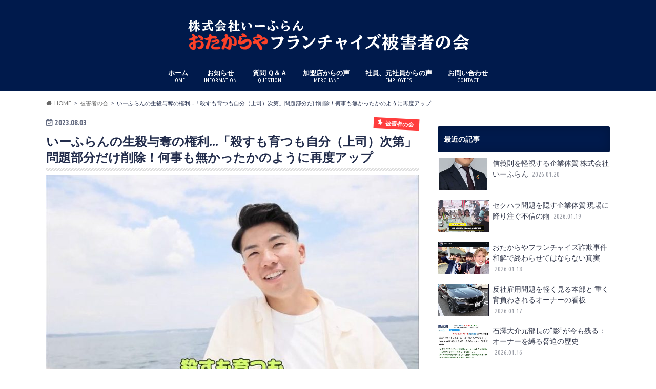

--- FILE ---
content_type: text/html; charset=UTF-8
request_url: https://otakaraya-higaishanokai.com/2023/08/03/%E3%81%84%E3%83%BC%E3%81%B5%E3%82%89%E3%82%93%E3%81%AE%E7%94%9F%E6%AE%BA%E4%B8%8E%E5%A5%AA%E3%81%AE%E6%A8%A9%E5%88%A9%E6%AE%BA%E3%81%99%E3%82%82%E8%82%B2%E3%81%A4%E3%82%82%E8%87%AA%E5%88%86%E4%B8%8A/
body_size: 28441
content:
<!doctype html>
<html lang="ja">

<head>
<meta charset="utf-8">
<meta http-equiv="X-UA-Compatible" content="IE=edge">
<title>いーふらんの生殺与奪の権利…「殺すも育つも自分（上司）次第」問題部分だけ削除！何事も無かったかのように再度アップ | 株式会社いーふらん「おたからや」フランチャイズ被害者の会</title>
<meta name="HandheldFriendly" content="True">
<meta name="MobileOptimized" content="320">
<meta name="viewport" content="width=device-width, initial-scale=1.0, minimum-scale=1.0, maximum-scale=1.0, user-scalable=no">


<link rel="pingback" href="https://otakaraya-higaishanokai.com/xmlrpc.php">

<!--[if IE]>
<![endif]-->



<meta name='robots' content='max-image-preview:large' />
<link rel='dns-prefetch' href='//ajax.googleapis.com' />
<link rel='dns-prefetch' href='//fonts.googleapis.com' />
<link rel='dns-prefetch' href='//maxcdn.bootstrapcdn.com' />
<link rel="alternate" type="application/rss+xml" title="株式会社いーふらん「おたからや」フランチャイズ被害者の会 &raquo; フィード" href="https://otakaraya-higaishanokai.com/feed/" />
<link rel="alternate" type="application/rss+xml" title="株式会社いーふらん「おたからや」フランチャイズ被害者の会 &raquo; コメントフィード" href="https://otakaraya-higaishanokai.com/comments/feed/" />
<script type="text/javascript" id="wpp-js" src="https://otakaraya-higaishanokai.com/wp-content/plugins/wordpress-popular-posts/assets/js/wpp.min.js?ver=7.3.6" data-sampling="0" data-sampling-rate="100" data-api-url="https://otakaraya-higaishanokai.com/wp-json/wordpress-popular-posts" data-post-id="5266" data-token="f654da3f19" data-lang="0" data-debug="0"></script>
<link rel="alternate" type="application/rss+xml" title="株式会社いーふらん「おたからや」フランチャイズ被害者の会 &raquo; いーふらんの生殺与奪の権利…「殺すも育つも自分（上司）次第」問題部分だけ削除！何事も無かったかのように再度アップ のコメントのフィード" href="https://otakaraya-higaishanokai.com/2023/08/03/%e3%81%84%e3%83%bc%e3%81%b5%e3%82%89%e3%82%93%e3%81%ae%e7%94%9f%e6%ae%ba%e4%b8%8e%e5%a5%aa%e3%81%ae%e6%a8%a9%e5%88%a9%e6%ae%ba%e3%81%99%e3%82%82%e8%82%b2%e3%81%a4%e3%82%82%e8%87%aa%e5%88%86%e4%b8%8a/feed/" />
<link rel="alternate" title="oEmbed (JSON)" type="application/json+oembed" href="https://otakaraya-higaishanokai.com/wp-json/oembed/1.0/embed?url=https%3A%2F%2Fotakaraya-higaishanokai.com%2F2023%2F08%2F03%2F%25e3%2581%2584%25e3%2583%25bc%25e3%2581%25b5%25e3%2582%2589%25e3%2582%2593%25e3%2581%25ae%25e7%2594%259f%25e6%25ae%25ba%25e4%25b8%258e%25e5%25a5%25aa%25e3%2581%25ae%25e6%25a8%25a9%25e5%2588%25a9%25e6%25ae%25ba%25e3%2581%2599%25e3%2582%2582%25e8%2582%25b2%25e3%2581%25a4%25e3%2582%2582%25e8%2587%25aa%25e5%2588%2586%25e4%25b8%258a%2F" />
<link rel="alternate" title="oEmbed (XML)" type="text/xml+oembed" href="https://otakaraya-higaishanokai.com/wp-json/oembed/1.0/embed?url=https%3A%2F%2Fotakaraya-higaishanokai.com%2F2023%2F08%2F03%2F%25e3%2581%2584%25e3%2583%25bc%25e3%2581%25b5%25e3%2582%2589%25e3%2582%2593%25e3%2581%25ae%25e7%2594%259f%25e6%25ae%25ba%25e4%25b8%258e%25e5%25a5%25aa%25e3%2581%25ae%25e6%25a8%25a9%25e5%2588%25a9%25e6%25ae%25ba%25e3%2581%2599%25e3%2582%2582%25e8%2582%25b2%25e3%2581%25a4%25e3%2582%2582%25e8%2587%25aa%25e5%2588%2586%25e4%25b8%258a%2F&#038;format=xml" />
<style id='wp-img-auto-sizes-contain-inline-css' type='text/css'>
img:is([sizes=auto i],[sizes^="auto," i]){contain-intrinsic-size:3000px 1500px}
/*# sourceURL=wp-img-auto-sizes-contain-inline-css */
</style>
<style id='wp-emoji-styles-inline-css' type='text/css'>

	img.wp-smiley, img.emoji {
		display: inline !important;
		border: none !important;
		box-shadow: none !important;
		height: 1em !important;
		width: 1em !important;
		margin: 0 0.07em !important;
		vertical-align: -0.1em !important;
		background: none !important;
		padding: 0 !important;
	}
/*# sourceURL=wp-emoji-styles-inline-css */
</style>
<style id='wp-block-library-inline-css' type='text/css'>
:root{--wp-block-synced-color:#7a00df;--wp-block-synced-color--rgb:122,0,223;--wp-bound-block-color:var(--wp-block-synced-color);--wp-editor-canvas-background:#ddd;--wp-admin-theme-color:#007cba;--wp-admin-theme-color--rgb:0,124,186;--wp-admin-theme-color-darker-10:#006ba1;--wp-admin-theme-color-darker-10--rgb:0,107,160.5;--wp-admin-theme-color-darker-20:#005a87;--wp-admin-theme-color-darker-20--rgb:0,90,135;--wp-admin-border-width-focus:2px}@media (min-resolution:192dpi){:root{--wp-admin-border-width-focus:1.5px}}.wp-element-button{cursor:pointer}:root .has-very-light-gray-background-color{background-color:#eee}:root .has-very-dark-gray-background-color{background-color:#313131}:root .has-very-light-gray-color{color:#eee}:root .has-very-dark-gray-color{color:#313131}:root .has-vivid-green-cyan-to-vivid-cyan-blue-gradient-background{background:linear-gradient(135deg,#00d084,#0693e3)}:root .has-purple-crush-gradient-background{background:linear-gradient(135deg,#34e2e4,#4721fb 50%,#ab1dfe)}:root .has-hazy-dawn-gradient-background{background:linear-gradient(135deg,#faaca8,#dad0ec)}:root .has-subdued-olive-gradient-background{background:linear-gradient(135deg,#fafae1,#67a671)}:root .has-atomic-cream-gradient-background{background:linear-gradient(135deg,#fdd79a,#004a59)}:root .has-nightshade-gradient-background{background:linear-gradient(135deg,#330968,#31cdcf)}:root .has-midnight-gradient-background{background:linear-gradient(135deg,#020381,#2874fc)}:root{--wp--preset--font-size--normal:16px;--wp--preset--font-size--huge:42px}.has-regular-font-size{font-size:1em}.has-larger-font-size{font-size:2.625em}.has-normal-font-size{font-size:var(--wp--preset--font-size--normal)}.has-huge-font-size{font-size:var(--wp--preset--font-size--huge)}.has-text-align-center{text-align:center}.has-text-align-left{text-align:left}.has-text-align-right{text-align:right}.has-fit-text{white-space:nowrap!important}#end-resizable-editor-section{display:none}.aligncenter{clear:both}.items-justified-left{justify-content:flex-start}.items-justified-center{justify-content:center}.items-justified-right{justify-content:flex-end}.items-justified-space-between{justify-content:space-between}.screen-reader-text{border:0;clip-path:inset(50%);height:1px;margin:-1px;overflow:hidden;padding:0;position:absolute;width:1px;word-wrap:normal!important}.screen-reader-text:focus{background-color:#ddd;clip-path:none;color:#444;display:block;font-size:1em;height:auto;left:5px;line-height:normal;padding:15px 23px 14px;text-decoration:none;top:5px;width:auto;z-index:100000}html :where(.has-border-color){border-style:solid}html :where([style*=border-top-color]){border-top-style:solid}html :where([style*=border-right-color]){border-right-style:solid}html :where([style*=border-bottom-color]){border-bottom-style:solid}html :where([style*=border-left-color]){border-left-style:solid}html :where([style*=border-width]){border-style:solid}html :where([style*=border-top-width]){border-top-style:solid}html :where([style*=border-right-width]){border-right-style:solid}html :where([style*=border-bottom-width]){border-bottom-style:solid}html :where([style*=border-left-width]){border-left-style:solid}html :where(img[class*=wp-image-]){height:auto;max-width:100%}:where(figure){margin:0 0 1em}html :where(.is-position-sticky){--wp-admin--admin-bar--position-offset:var(--wp-admin--admin-bar--height,0px)}@media screen and (max-width:600px){html :where(.is-position-sticky){--wp-admin--admin-bar--position-offset:0px}}

/*# sourceURL=wp-block-library-inline-css */
</style><style id='wp-block-gallery-inline-css' type='text/css'>
.blocks-gallery-grid:not(.has-nested-images),.wp-block-gallery:not(.has-nested-images){display:flex;flex-wrap:wrap;list-style-type:none;margin:0;padding:0}.blocks-gallery-grid:not(.has-nested-images) .blocks-gallery-image,.blocks-gallery-grid:not(.has-nested-images) .blocks-gallery-item,.wp-block-gallery:not(.has-nested-images) .blocks-gallery-image,.wp-block-gallery:not(.has-nested-images) .blocks-gallery-item{display:flex;flex-direction:column;flex-grow:1;justify-content:center;margin:0 1em 1em 0;position:relative;width:calc(50% - 1em)}.blocks-gallery-grid:not(.has-nested-images) .blocks-gallery-image:nth-of-type(2n),.blocks-gallery-grid:not(.has-nested-images) .blocks-gallery-item:nth-of-type(2n),.wp-block-gallery:not(.has-nested-images) .blocks-gallery-image:nth-of-type(2n),.wp-block-gallery:not(.has-nested-images) .blocks-gallery-item:nth-of-type(2n){margin-right:0}.blocks-gallery-grid:not(.has-nested-images) .blocks-gallery-image figure,.blocks-gallery-grid:not(.has-nested-images) .blocks-gallery-item figure,.wp-block-gallery:not(.has-nested-images) .blocks-gallery-image figure,.wp-block-gallery:not(.has-nested-images) .blocks-gallery-item figure{align-items:flex-end;display:flex;height:100%;justify-content:flex-start;margin:0}.blocks-gallery-grid:not(.has-nested-images) .blocks-gallery-image img,.blocks-gallery-grid:not(.has-nested-images) .blocks-gallery-item img,.wp-block-gallery:not(.has-nested-images) .blocks-gallery-image img,.wp-block-gallery:not(.has-nested-images) .blocks-gallery-item img{display:block;height:auto;max-width:100%;width:auto}.blocks-gallery-grid:not(.has-nested-images) .blocks-gallery-image figcaption,.blocks-gallery-grid:not(.has-nested-images) .blocks-gallery-item figcaption,.wp-block-gallery:not(.has-nested-images) .blocks-gallery-image figcaption,.wp-block-gallery:not(.has-nested-images) .blocks-gallery-item figcaption{background:linear-gradient(0deg,#000000b3,#0000004d 70%,#0000);bottom:0;box-sizing:border-box;color:#fff;font-size:.8em;margin:0;max-height:100%;overflow:auto;padding:3em .77em .7em;position:absolute;text-align:center;width:100%;z-index:2}.blocks-gallery-grid:not(.has-nested-images) .blocks-gallery-image figcaption img,.blocks-gallery-grid:not(.has-nested-images) .blocks-gallery-item figcaption img,.wp-block-gallery:not(.has-nested-images) .blocks-gallery-image figcaption img,.wp-block-gallery:not(.has-nested-images) .blocks-gallery-item figcaption img{display:inline}.blocks-gallery-grid:not(.has-nested-images) figcaption,.wp-block-gallery:not(.has-nested-images) figcaption{flex-grow:1}.blocks-gallery-grid:not(.has-nested-images).is-cropped .blocks-gallery-image a,.blocks-gallery-grid:not(.has-nested-images).is-cropped .blocks-gallery-image img,.blocks-gallery-grid:not(.has-nested-images).is-cropped .blocks-gallery-item a,.blocks-gallery-grid:not(.has-nested-images).is-cropped .blocks-gallery-item img,.wp-block-gallery:not(.has-nested-images).is-cropped .blocks-gallery-image a,.wp-block-gallery:not(.has-nested-images).is-cropped .blocks-gallery-image img,.wp-block-gallery:not(.has-nested-images).is-cropped .blocks-gallery-item a,.wp-block-gallery:not(.has-nested-images).is-cropped .blocks-gallery-item img{flex:1;height:100%;object-fit:cover;width:100%}.blocks-gallery-grid:not(.has-nested-images).columns-1 .blocks-gallery-image,.blocks-gallery-grid:not(.has-nested-images).columns-1 .blocks-gallery-item,.wp-block-gallery:not(.has-nested-images).columns-1 .blocks-gallery-image,.wp-block-gallery:not(.has-nested-images).columns-1 .blocks-gallery-item{margin-right:0;width:100%}@media (min-width:600px){.blocks-gallery-grid:not(.has-nested-images).columns-3 .blocks-gallery-image,.blocks-gallery-grid:not(.has-nested-images).columns-3 .blocks-gallery-item,.wp-block-gallery:not(.has-nested-images).columns-3 .blocks-gallery-image,.wp-block-gallery:not(.has-nested-images).columns-3 .blocks-gallery-item{margin-right:1em;width:calc(33.33333% - .66667em)}.blocks-gallery-grid:not(.has-nested-images).columns-4 .blocks-gallery-image,.blocks-gallery-grid:not(.has-nested-images).columns-4 .blocks-gallery-item,.wp-block-gallery:not(.has-nested-images).columns-4 .blocks-gallery-image,.wp-block-gallery:not(.has-nested-images).columns-4 .blocks-gallery-item{margin-right:1em;width:calc(25% - .75em)}.blocks-gallery-grid:not(.has-nested-images).columns-5 .blocks-gallery-image,.blocks-gallery-grid:not(.has-nested-images).columns-5 .blocks-gallery-item,.wp-block-gallery:not(.has-nested-images).columns-5 .blocks-gallery-image,.wp-block-gallery:not(.has-nested-images).columns-5 .blocks-gallery-item{margin-right:1em;width:calc(20% - .8em)}.blocks-gallery-grid:not(.has-nested-images).columns-6 .blocks-gallery-image,.blocks-gallery-grid:not(.has-nested-images).columns-6 .blocks-gallery-item,.wp-block-gallery:not(.has-nested-images).columns-6 .blocks-gallery-image,.wp-block-gallery:not(.has-nested-images).columns-6 .blocks-gallery-item{margin-right:1em;width:calc(16.66667% - .83333em)}.blocks-gallery-grid:not(.has-nested-images).columns-7 .blocks-gallery-image,.blocks-gallery-grid:not(.has-nested-images).columns-7 .blocks-gallery-item,.wp-block-gallery:not(.has-nested-images).columns-7 .blocks-gallery-image,.wp-block-gallery:not(.has-nested-images).columns-7 .blocks-gallery-item{margin-right:1em;width:calc(14.28571% - .85714em)}.blocks-gallery-grid:not(.has-nested-images).columns-8 .blocks-gallery-image,.blocks-gallery-grid:not(.has-nested-images).columns-8 .blocks-gallery-item,.wp-block-gallery:not(.has-nested-images).columns-8 .blocks-gallery-image,.wp-block-gallery:not(.has-nested-images).columns-8 .blocks-gallery-item{margin-right:1em;width:calc(12.5% - .875em)}.blocks-gallery-grid:not(.has-nested-images).columns-1 .blocks-gallery-image:nth-of-type(1n),.blocks-gallery-grid:not(.has-nested-images).columns-1 .blocks-gallery-item:nth-of-type(1n),.blocks-gallery-grid:not(.has-nested-images).columns-2 .blocks-gallery-image:nth-of-type(2n),.blocks-gallery-grid:not(.has-nested-images).columns-2 .blocks-gallery-item:nth-of-type(2n),.blocks-gallery-grid:not(.has-nested-images).columns-3 .blocks-gallery-image:nth-of-type(3n),.blocks-gallery-grid:not(.has-nested-images).columns-3 .blocks-gallery-item:nth-of-type(3n),.blocks-gallery-grid:not(.has-nested-images).columns-4 .blocks-gallery-image:nth-of-type(4n),.blocks-gallery-grid:not(.has-nested-images).columns-4 .blocks-gallery-item:nth-of-type(4n),.blocks-gallery-grid:not(.has-nested-images).columns-5 .blocks-gallery-image:nth-of-type(5n),.blocks-gallery-grid:not(.has-nested-images).columns-5 .blocks-gallery-item:nth-of-type(5n),.blocks-gallery-grid:not(.has-nested-images).columns-6 .blocks-gallery-image:nth-of-type(6n),.blocks-gallery-grid:not(.has-nested-images).columns-6 .blocks-gallery-item:nth-of-type(6n),.blocks-gallery-grid:not(.has-nested-images).columns-7 .blocks-gallery-image:nth-of-type(7n),.blocks-gallery-grid:not(.has-nested-images).columns-7 .blocks-gallery-item:nth-of-type(7n),.blocks-gallery-grid:not(.has-nested-images).columns-8 .blocks-gallery-image:nth-of-type(8n),.blocks-gallery-grid:not(.has-nested-images).columns-8 .blocks-gallery-item:nth-of-type(8n),.wp-block-gallery:not(.has-nested-images).columns-1 .blocks-gallery-image:nth-of-type(1n),.wp-block-gallery:not(.has-nested-images).columns-1 .blocks-gallery-item:nth-of-type(1n),.wp-block-gallery:not(.has-nested-images).columns-2 .blocks-gallery-image:nth-of-type(2n),.wp-block-gallery:not(.has-nested-images).columns-2 .blocks-gallery-item:nth-of-type(2n),.wp-block-gallery:not(.has-nested-images).columns-3 .blocks-gallery-image:nth-of-type(3n),.wp-block-gallery:not(.has-nested-images).columns-3 .blocks-gallery-item:nth-of-type(3n),.wp-block-gallery:not(.has-nested-images).columns-4 .blocks-gallery-image:nth-of-type(4n),.wp-block-gallery:not(.has-nested-images).columns-4 .blocks-gallery-item:nth-of-type(4n),.wp-block-gallery:not(.has-nested-images).columns-5 .blocks-gallery-image:nth-of-type(5n),.wp-block-gallery:not(.has-nested-images).columns-5 .blocks-gallery-item:nth-of-type(5n),.wp-block-gallery:not(.has-nested-images).columns-6 .blocks-gallery-image:nth-of-type(6n),.wp-block-gallery:not(.has-nested-images).columns-6 .blocks-gallery-item:nth-of-type(6n),.wp-block-gallery:not(.has-nested-images).columns-7 .blocks-gallery-image:nth-of-type(7n),.wp-block-gallery:not(.has-nested-images).columns-7 .blocks-gallery-item:nth-of-type(7n),.wp-block-gallery:not(.has-nested-images).columns-8 .blocks-gallery-image:nth-of-type(8n),.wp-block-gallery:not(.has-nested-images).columns-8 .blocks-gallery-item:nth-of-type(8n){margin-right:0}}.blocks-gallery-grid:not(.has-nested-images) .blocks-gallery-image:last-child,.blocks-gallery-grid:not(.has-nested-images) .blocks-gallery-item:last-child,.wp-block-gallery:not(.has-nested-images) .blocks-gallery-image:last-child,.wp-block-gallery:not(.has-nested-images) .blocks-gallery-item:last-child{margin-right:0}.blocks-gallery-grid:not(.has-nested-images).alignleft,.blocks-gallery-grid:not(.has-nested-images).alignright,.wp-block-gallery:not(.has-nested-images).alignleft,.wp-block-gallery:not(.has-nested-images).alignright{max-width:420px;width:100%}.blocks-gallery-grid:not(.has-nested-images).aligncenter .blocks-gallery-item figure,.wp-block-gallery:not(.has-nested-images).aligncenter .blocks-gallery-item figure{justify-content:center}.wp-block-gallery:not(.is-cropped) .blocks-gallery-item{align-self:flex-start}figure.wp-block-gallery.has-nested-images{align-items:normal}.wp-block-gallery.has-nested-images figure.wp-block-image:not(#individual-image){margin:0;width:calc(50% - var(--wp--style--unstable-gallery-gap, 16px)/2)}.wp-block-gallery.has-nested-images figure.wp-block-image{box-sizing:border-box;display:flex;flex-direction:column;flex-grow:1;justify-content:center;max-width:100%;position:relative}.wp-block-gallery.has-nested-images figure.wp-block-image>a,.wp-block-gallery.has-nested-images figure.wp-block-image>div{flex-direction:column;flex-grow:1;margin:0}.wp-block-gallery.has-nested-images figure.wp-block-image img{display:block;height:auto;max-width:100%!important;width:auto}.wp-block-gallery.has-nested-images figure.wp-block-image figcaption,.wp-block-gallery.has-nested-images figure.wp-block-image:has(figcaption):before{bottom:0;left:0;max-height:100%;position:absolute;right:0}.wp-block-gallery.has-nested-images figure.wp-block-image:has(figcaption):before{backdrop-filter:blur(3px);content:"";height:100%;-webkit-mask-image:linear-gradient(0deg,#000 20%,#0000);mask-image:linear-gradient(0deg,#000 20%,#0000);max-height:40%;pointer-events:none}.wp-block-gallery.has-nested-images figure.wp-block-image figcaption{box-sizing:border-box;color:#fff;font-size:13px;margin:0;overflow:auto;padding:1em;text-align:center;text-shadow:0 0 1.5px #000}.wp-block-gallery.has-nested-images figure.wp-block-image figcaption::-webkit-scrollbar{height:12px;width:12px}.wp-block-gallery.has-nested-images figure.wp-block-image figcaption::-webkit-scrollbar-track{background-color:initial}.wp-block-gallery.has-nested-images figure.wp-block-image figcaption::-webkit-scrollbar-thumb{background-clip:padding-box;background-color:initial;border:3px solid #0000;border-radius:8px}.wp-block-gallery.has-nested-images figure.wp-block-image figcaption:focus-within::-webkit-scrollbar-thumb,.wp-block-gallery.has-nested-images figure.wp-block-image figcaption:focus::-webkit-scrollbar-thumb,.wp-block-gallery.has-nested-images figure.wp-block-image figcaption:hover::-webkit-scrollbar-thumb{background-color:#fffc}.wp-block-gallery.has-nested-images figure.wp-block-image figcaption{scrollbar-color:#0000 #0000;scrollbar-gutter:stable both-edges;scrollbar-width:thin}.wp-block-gallery.has-nested-images figure.wp-block-image figcaption:focus,.wp-block-gallery.has-nested-images figure.wp-block-image figcaption:focus-within,.wp-block-gallery.has-nested-images figure.wp-block-image figcaption:hover{scrollbar-color:#fffc #0000}.wp-block-gallery.has-nested-images figure.wp-block-image figcaption{will-change:transform}@media (hover:none){.wp-block-gallery.has-nested-images figure.wp-block-image figcaption{scrollbar-color:#fffc #0000}}.wp-block-gallery.has-nested-images figure.wp-block-image figcaption{background:linear-gradient(0deg,#0006,#0000)}.wp-block-gallery.has-nested-images figure.wp-block-image figcaption img{display:inline}.wp-block-gallery.has-nested-images figure.wp-block-image figcaption a{color:inherit}.wp-block-gallery.has-nested-images figure.wp-block-image.has-custom-border img{box-sizing:border-box}.wp-block-gallery.has-nested-images figure.wp-block-image.has-custom-border>a,.wp-block-gallery.has-nested-images figure.wp-block-image.has-custom-border>div,.wp-block-gallery.has-nested-images figure.wp-block-image.is-style-rounded>a,.wp-block-gallery.has-nested-images figure.wp-block-image.is-style-rounded>div{flex:1 1 auto}.wp-block-gallery.has-nested-images figure.wp-block-image.has-custom-border figcaption,.wp-block-gallery.has-nested-images figure.wp-block-image.is-style-rounded figcaption{background:none;color:inherit;flex:initial;margin:0;padding:10px 10px 9px;position:relative;text-shadow:none}.wp-block-gallery.has-nested-images figure.wp-block-image.has-custom-border:before,.wp-block-gallery.has-nested-images figure.wp-block-image.is-style-rounded:before{content:none}.wp-block-gallery.has-nested-images figcaption{flex-basis:100%;flex-grow:1;text-align:center}.wp-block-gallery.has-nested-images:not(.is-cropped) figure.wp-block-image:not(#individual-image){margin-bottom:auto;margin-top:0}.wp-block-gallery.has-nested-images.is-cropped figure.wp-block-image:not(#individual-image){align-self:inherit}.wp-block-gallery.has-nested-images.is-cropped figure.wp-block-image:not(#individual-image)>a,.wp-block-gallery.has-nested-images.is-cropped figure.wp-block-image:not(#individual-image)>div:not(.components-drop-zone){display:flex}.wp-block-gallery.has-nested-images.is-cropped figure.wp-block-image:not(#individual-image) a,.wp-block-gallery.has-nested-images.is-cropped figure.wp-block-image:not(#individual-image) img{flex:1 0 0%;height:100%;object-fit:cover;width:100%}.wp-block-gallery.has-nested-images.columns-1 figure.wp-block-image:not(#individual-image){width:100%}@media (min-width:600px){.wp-block-gallery.has-nested-images.columns-3 figure.wp-block-image:not(#individual-image){width:calc(33.33333% - var(--wp--style--unstable-gallery-gap, 16px)*.66667)}.wp-block-gallery.has-nested-images.columns-4 figure.wp-block-image:not(#individual-image){width:calc(25% - var(--wp--style--unstable-gallery-gap, 16px)*.75)}.wp-block-gallery.has-nested-images.columns-5 figure.wp-block-image:not(#individual-image){width:calc(20% - var(--wp--style--unstable-gallery-gap, 16px)*.8)}.wp-block-gallery.has-nested-images.columns-6 figure.wp-block-image:not(#individual-image){width:calc(16.66667% - var(--wp--style--unstable-gallery-gap, 16px)*.83333)}.wp-block-gallery.has-nested-images.columns-7 figure.wp-block-image:not(#individual-image){width:calc(14.28571% - var(--wp--style--unstable-gallery-gap, 16px)*.85714)}.wp-block-gallery.has-nested-images.columns-8 figure.wp-block-image:not(#individual-image){width:calc(12.5% - var(--wp--style--unstable-gallery-gap, 16px)*.875)}.wp-block-gallery.has-nested-images.columns-default figure.wp-block-image:not(#individual-image){width:calc(33.33% - var(--wp--style--unstable-gallery-gap, 16px)*.66667)}.wp-block-gallery.has-nested-images.columns-default figure.wp-block-image:not(#individual-image):first-child:nth-last-child(2),.wp-block-gallery.has-nested-images.columns-default figure.wp-block-image:not(#individual-image):first-child:nth-last-child(2)~figure.wp-block-image:not(#individual-image){width:calc(50% - var(--wp--style--unstable-gallery-gap, 16px)*.5)}.wp-block-gallery.has-nested-images.columns-default figure.wp-block-image:not(#individual-image):first-child:last-child{width:100%}}.wp-block-gallery.has-nested-images.alignleft,.wp-block-gallery.has-nested-images.alignright{max-width:420px;width:100%}.wp-block-gallery.has-nested-images.aligncenter{justify-content:center}
/*# sourceURL=https://otakaraya-higaishanokai.com/wp-includes/blocks/gallery/style.min.css */
</style>
<style id='wp-block-heading-inline-css' type='text/css'>
h1:where(.wp-block-heading).has-background,h2:where(.wp-block-heading).has-background,h3:where(.wp-block-heading).has-background,h4:where(.wp-block-heading).has-background,h5:where(.wp-block-heading).has-background,h6:where(.wp-block-heading).has-background{padding:1.25em 2.375em}h1.has-text-align-left[style*=writing-mode]:where([style*=vertical-lr]),h1.has-text-align-right[style*=writing-mode]:where([style*=vertical-rl]),h2.has-text-align-left[style*=writing-mode]:where([style*=vertical-lr]),h2.has-text-align-right[style*=writing-mode]:where([style*=vertical-rl]),h3.has-text-align-left[style*=writing-mode]:where([style*=vertical-lr]),h3.has-text-align-right[style*=writing-mode]:where([style*=vertical-rl]),h4.has-text-align-left[style*=writing-mode]:where([style*=vertical-lr]),h4.has-text-align-right[style*=writing-mode]:where([style*=vertical-rl]),h5.has-text-align-left[style*=writing-mode]:where([style*=vertical-lr]),h5.has-text-align-right[style*=writing-mode]:where([style*=vertical-rl]),h6.has-text-align-left[style*=writing-mode]:where([style*=vertical-lr]),h6.has-text-align-right[style*=writing-mode]:where([style*=vertical-rl]){rotate:180deg}
/*# sourceURL=https://otakaraya-higaishanokai.com/wp-includes/blocks/heading/style.min.css */
</style>
<style id='wp-block-image-inline-css' type='text/css'>
.wp-block-image>a,.wp-block-image>figure>a{display:inline-block}.wp-block-image img{box-sizing:border-box;height:auto;max-width:100%;vertical-align:bottom}@media not (prefers-reduced-motion){.wp-block-image img.hide{visibility:hidden}.wp-block-image img.show{animation:show-content-image .4s}}.wp-block-image[style*=border-radius] img,.wp-block-image[style*=border-radius]>a{border-radius:inherit}.wp-block-image.has-custom-border img{box-sizing:border-box}.wp-block-image.aligncenter{text-align:center}.wp-block-image.alignfull>a,.wp-block-image.alignwide>a{width:100%}.wp-block-image.alignfull img,.wp-block-image.alignwide img{height:auto;width:100%}.wp-block-image .aligncenter,.wp-block-image .alignleft,.wp-block-image .alignright,.wp-block-image.aligncenter,.wp-block-image.alignleft,.wp-block-image.alignright{display:table}.wp-block-image .aligncenter>figcaption,.wp-block-image .alignleft>figcaption,.wp-block-image .alignright>figcaption,.wp-block-image.aligncenter>figcaption,.wp-block-image.alignleft>figcaption,.wp-block-image.alignright>figcaption{caption-side:bottom;display:table-caption}.wp-block-image .alignleft{float:left;margin:.5em 1em .5em 0}.wp-block-image .alignright{float:right;margin:.5em 0 .5em 1em}.wp-block-image .aligncenter{margin-left:auto;margin-right:auto}.wp-block-image :where(figcaption){margin-bottom:1em;margin-top:.5em}.wp-block-image.is-style-circle-mask img{border-radius:9999px}@supports ((-webkit-mask-image:none) or (mask-image:none)) or (-webkit-mask-image:none){.wp-block-image.is-style-circle-mask img{border-radius:0;-webkit-mask-image:url('data:image/svg+xml;utf8,<svg viewBox="0 0 100 100" xmlns="http://www.w3.org/2000/svg"><circle cx="50" cy="50" r="50"/></svg>');mask-image:url('data:image/svg+xml;utf8,<svg viewBox="0 0 100 100" xmlns="http://www.w3.org/2000/svg"><circle cx="50" cy="50" r="50"/></svg>');mask-mode:alpha;-webkit-mask-position:center;mask-position:center;-webkit-mask-repeat:no-repeat;mask-repeat:no-repeat;-webkit-mask-size:contain;mask-size:contain}}:root :where(.wp-block-image.is-style-rounded img,.wp-block-image .is-style-rounded img){border-radius:9999px}.wp-block-image figure{margin:0}.wp-lightbox-container{display:flex;flex-direction:column;position:relative}.wp-lightbox-container img{cursor:zoom-in}.wp-lightbox-container img:hover+button{opacity:1}.wp-lightbox-container button{align-items:center;backdrop-filter:blur(16px) saturate(180%);background-color:#5a5a5a40;border:none;border-radius:4px;cursor:zoom-in;display:flex;height:20px;justify-content:center;opacity:0;padding:0;position:absolute;right:16px;text-align:center;top:16px;width:20px;z-index:100}@media not (prefers-reduced-motion){.wp-lightbox-container button{transition:opacity .2s ease}}.wp-lightbox-container button:focus-visible{outline:3px auto #5a5a5a40;outline:3px auto -webkit-focus-ring-color;outline-offset:3px}.wp-lightbox-container button:hover{cursor:pointer;opacity:1}.wp-lightbox-container button:focus{opacity:1}.wp-lightbox-container button:focus,.wp-lightbox-container button:hover,.wp-lightbox-container button:not(:hover):not(:active):not(.has-background){background-color:#5a5a5a40;border:none}.wp-lightbox-overlay{box-sizing:border-box;cursor:zoom-out;height:100vh;left:0;overflow:hidden;position:fixed;top:0;visibility:hidden;width:100%;z-index:100000}.wp-lightbox-overlay .close-button{align-items:center;cursor:pointer;display:flex;justify-content:center;min-height:40px;min-width:40px;padding:0;position:absolute;right:calc(env(safe-area-inset-right) + 16px);top:calc(env(safe-area-inset-top) + 16px);z-index:5000000}.wp-lightbox-overlay .close-button:focus,.wp-lightbox-overlay .close-button:hover,.wp-lightbox-overlay .close-button:not(:hover):not(:active):not(.has-background){background:none;border:none}.wp-lightbox-overlay .lightbox-image-container{height:var(--wp--lightbox-container-height);left:50%;overflow:hidden;position:absolute;top:50%;transform:translate(-50%,-50%);transform-origin:top left;width:var(--wp--lightbox-container-width);z-index:9999999999}.wp-lightbox-overlay .wp-block-image{align-items:center;box-sizing:border-box;display:flex;height:100%;justify-content:center;margin:0;position:relative;transform-origin:0 0;width:100%;z-index:3000000}.wp-lightbox-overlay .wp-block-image img{height:var(--wp--lightbox-image-height);min-height:var(--wp--lightbox-image-height);min-width:var(--wp--lightbox-image-width);width:var(--wp--lightbox-image-width)}.wp-lightbox-overlay .wp-block-image figcaption{display:none}.wp-lightbox-overlay button{background:none;border:none}.wp-lightbox-overlay .scrim{background-color:#fff;height:100%;opacity:.9;position:absolute;width:100%;z-index:2000000}.wp-lightbox-overlay.active{visibility:visible}@media not (prefers-reduced-motion){.wp-lightbox-overlay.active{animation:turn-on-visibility .25s both}.wp-lightbox-overlay.active img{animation:turn-on-visibility .35s both}.wp-lightbox-overlay.show-closing-animation:not(.active){animation:turn-off-visibility .35s both}.wp-lightbox-overlay.show-closing-animation:not(.active) img{animation:turn-off-visibility .25s both}.wp-lightbox-overlay.zoom.active{animation:none;opacity:1;visibility:visible}.wp-lightbox-overlay.zoom.active .lightbox-image-container{animation:lightbox-zoom-in .4s}.wp-lightbox-overlay.zoom.active .lightbox-image-container img{animation:none}.wp-lightbox-overlay.zoom.active .scrim{animation:turn-on-visibility .4s forwards}.wp-lightbox-overlay.zoom.show-closing-animation:not(.active){animation:none}.wp-lightbox-overlay.zoom.show-closing-animation:not(.active) .lightbox-image-container{animation:lightbox-zoom-out .4s}.wp-lightbox-overlay.zoom.show-closing-animation:not(.active) .lightbox-image-container img{animation:none}.wp-lightbox-overlay.zoom.show-closing-animation:not(.active) .scrim{animation:turn-off-visibility .4s forwards}}@keyframes show-content-image{0%{visibility:hidden}99%{visibility:hidden}to{visibility:visible}}@keyframes turn-on-visibility{0%{opacity:0}to{opacity:1}}@keyframes turn-off-visibility{0%{opacity:1;visibility:visible}99%{opacity:0;visibility:visible}to{opacity:0;visibility:hidden}}@keyframes lightbox-zoom-in{0%{transform:translate(calc((-100vw + var(--wp--lightbox-scrollbar-width))/2 + var(--wp--lightbox-initial-left-position)),calc(-50vh + var(--wp--lightbox-initial-top-position))) scale(var(--wp--lightbox-scale))}to{transform:translate(-50%,-50%) scale(1)}}@keyframes lightbox-zoom-out{0%{transform:translate(-50%,-50%) scale(1);visibility:visible}99%{visibility:visible}to{transform:translate(calc((-100vw + var(--wp--lightbox-scrollbar-width))/2 + var(--wp--lightbox-initial-left-position)),calc(-50vh + var(--wp--lightbox-initial-top-position))) scale(var(--wp--lightbox-scale));visibility:hidden}}
/*# sourceURL=https://otakaraya-higaishanokai.com/wp-includes/blocks/image/style.min.css */
</style>
<style id='wp-block-embed-inline-css' type='text/css'>
.wp-block-embed.alignleft,.wp-block-embed.alignright,.wp-block[data-align=left]>[data-type="core/embed"],.wp-block[data-align=right]>[data-type="core/embed"]{max-width:360px;width:100%}.wp-block-embed.alignleft .wp-block-embed__wrapper,.wp-block-embed.alignright .wp-block-embed__wrapper,.wp-block[data-align=left]>[data-type="core/embed"] .wp-block-embed__wrapper,.wp-block[data-align=right]>[data-type="core/embed"] .wp-block-embed__wrapper{min-width:280px}.wp-block-cover .wp-block-embed{min-height:240px;min-width:320px}.wp-block-embed{overflow-wrap:break-word}.wp-block-embed :where(figcaption){margin-bottom:1em;margin-top:.5em}.wp-block-embed iframe{max-width:100%}.wp-block-embed__wrapper{position:relative}.wp-embed-responsive .wp-has-aspect-ratio .wp-block-embed__wrapper:before{content:"";display:block;padding-top:50%}.wp-embed-responsive .wp-has-aspect-ratio iframe{bottom:0;height:100%;left:0;position:absolute;right:0;top:0;width:100%}.wp-embed-responsive .wp-embed-aspect-21-9 .wp-block-embed__wrapper:before{padding-top:42.85%}.wp-embed-responsive .wp-embed-aspect-18-9 .wp-block-embed__wrapper:before{padding-top:50%}.wp-embed-responsive .wp-embed-aspect-16-9 .wp-block-embed__wrapper:before{padding-top:56.25%}.wp-embed-responsive .wp-embed-aspect-4-3 .wp-block-embed__wrapper:before{padding-top:75%}.wp-embed-responsive .wp-embed-aspect-1-1 .wp-block-embed__wrapper:before{padding-top:100%}.wp-embed-responsive .wp-embed-aspect-9-16 .wp-block-embed__wrapper:before{padding-top:177.77%}.wp-embed-responsive .wp-embed-aspect-1-2 .wp-block-embed__wrapper:before{padding-top:200%}
/*# sourceURL=https://otakaraya-higaishanokai.com/wp-includes/blocks/embed/style.min.css */
</style>
<style id='wp-block-paragraph-inline-css' type='text/css'>
.is-small-text{font-size:.875em}.is-regular-text{font-size:1em}.is-large-text{font-size:2.25em}.is-larger-text{font-size:3em}.has-drop-cap:not(:focus):first-letter{float:left;font-size:8.4em;font-style:normal;font-weight:100;line-height:.68;margin:.05em .1em 0 0;text-transform:uppercase}body.rtl .has-drop-cap:not(:focus):first-letter{float:none;margin-left:.1em}p.has-drop-cap.has-background{overflow:hidden}:root :where(p.has-background){padding:1.25em 2.375em}:where(p.has-text-color:not(.has-link-color)) a{color:inherit}p.has-text-align-left[style*="writing-mode:vertical-lr"],p.has-text-align-right[style*="writing-mode:vertical-rl"]{rotate:180deg}
/*# sourceURL=https://otakaraya-higaishanokai.com/wp-includes/blocks/paragraph/style.min.css */
</style>
<style id='global-styles-inline-css' type='text/css'>
:root{--wp--preset--aspect-ratio--square: 1;--wp--preset--aspect-ratio--4-3: 4/3;--wp--preset--aspect-ratio--3-4: 3/4;--wp--preset--aspect-ratio--3-2: 3/2;--wp--preset--aspect-ratio--2-3: 2/3;--wp--preset--aspect-ratio--16-9: 16/9;--wp--preset--aspect-ratio--9-16: 9/16;--wp--preset--color--black: #000000;--wp--preset--color--cyan-bluish-gray: #abb8c3;--wp--preset--color--white: #ffffff;--wp--preset--color--pale-pink: #f78da7;--wp--preset--color--vivid-red: #cf2e2e;--wp--preset--color--luminous-vivid-orange: #ff6900;--wp--preset--color--luminous-vivid-amber: #fcb900;--wp--preset--color--light-green-cyan: #7bdcb5;--wp--preset--color--vivid-green-cyan: #00d084;--wp--preset--color--pale-cyan-blue: #8ed1fc;--wp--preset--color--vivid-cyan-blue: #0693e3;--wp--preset--color--vivid-purple: #9b51e0;--wp--preset--gradient--vivid-cyan-blue-to-vivid-purple: linear-gradient(135deg,rgb(6,147,227) 0%,rgb(155,81,224) 100%);--wp--preset--gradient--light-green-cyan-to-vivid-green-cyan: linear-gradient(135deg,rgb(122,220,180) 0%,rgb(0,208,130) 100%);--wp--preset--gradient--luminous-vivid-amber-to-luminous-vivid-orange: linear-gradient(135deg,rgb(252,185,0) 0%,rgb(255,105,0) 100%);--wp--preset--gradient--luminous-vivid-orange-to-vivid-red: linear-gradient(135deg,rgb(255,105,0) 0%,rgb(207,46,46) 100%);--wp--preset--gradient--very-light-gray-to-cyan-bluish-gray: linear-gradient(135deg,rgb(238,238,238) 0%,rgb(169,184,195) 100%);--wp--preset--gradient--cool-to-warm-spectrum: linear-gradient(135deg,rgb(74,234,220) 0%,rgb(151,120,209) 20%,rgb(207,42,186) 40%,rgb(238,44,130) 60%,rgb(251,105,98) 80%,rgb(254,248,76) 100%);--wp--preset--gradient--blush-light-purple: linear-gradient(135deg,rgb(255,206,236) 0%,rgb(152,150,240) 100%);--wp--preset--gradient--blush-bordeaux: linear-gradient(135deg,rgb(254,205,165) 0%,rgb(254,45,45) 50%,rgb(107,0,62) 100%);--wp--preset--gradient--luminous-dusk: linear-gradient(135deg,rgb(255,203,112) 0%,rgb(199,81,192) 50%,rgb(65,88,208) 100%);--wp--preset--gradient--pale-ocean: linear-gradient(135deg,rgb(255,245,203) 0%,rgb(182,227,212) 50%,rgb(51,167,181) 100%);--wp--preset--gradient--electric-grass: linear-gradient(135deg,rgb(202,248,128) 0%,rgb(113,206,126) 100%);--wp--preset--gradient--midnight: linear-gradient(135deg,rgb(2,3,129) 0%,rgb(40,116,252) 100%);--wp--preset--font-size--small: 13px;--wp--preset--font-size--medium: 20px;--wp--preset--font-size--large: 36px;--wp--preset--font-size--x-large: 42px;--wp--preset--spacing--20: 0.44rem;--wp--preset--spacing--30: 0.67rem;--wp--preset--spacing--40: 1rem;--wp--preset--spacing--50: 1.5rem;--wp--preset--spacing--60: 2.25rem;--wp--preset--spacing--70: 3.38rem;--wp--preset--spacing--80: 5.06rem;--wp--preset--shadow--natural: 6px 6px 9px rgba(0, 0, 0, 0.2);--wp--preset--shadow--deep: 12px 12px 50px rgba(0, 0, 0, 0.4);--wp--preset--shadow--sharp: 6px 6px 0px rgba(0, 0, 0, 0.2);--wp--preset--shadow--outlined: 6px 6px 0px -3px rgb(255, 255, 255), 6px 6px rgb(0, 0, 0);--wp--preset--shadow--crisp: 6px 6px 0px rgb(0, 0, 0);}:where(.is-layout-flex){gap: 0.5em;}:where(.is-layout-grid){gap: 0.5em;}body .is-layout-flex{display: flex;}.is-layout-flex{flex-wrap: wrap;align-items: center;}.is-layout-flex > :is(*, div){margin: 0;}body .is-layout-grid{display: grid;}.is-layout-grid > :is(*, div){margin: 0;}:where(.wp-block-columns.is-layout-flex){gap: 2em;}:where(.wp-block-columns.is-layout-grid){gap: 2em;}:where(.wp-block-post-template.is-layout-flex){gap: 1.25em;}:where(.wp-block-post-template.is-layout-grid){gap: 1.25em;}.has-black-color{color: var(--wp--preset--color--black) !important;}.has-cyan-bluish-gray-color{color: var(--wp--preset--color--cyan-bluish-gray) !important;}.has-white-color{color: var(--wp--preset--color--white) !important;}.has-pale-pink-color{color: var(--wp--preset--color--pale-pink) !important;}.has-vivid-red-color{color: var(--wp--preset--color--vivid-red) !important;}.has-luminous-vivid-orange-color{color: var(--wp--preset--color--luminous-vivid-orange) !important;}.has-luminous-vivid-amber-color{color: var(--wp--preset--color--luminous-vivid-amber) !important;}.has-light-green-cyan-color{color: var(--wp--preset--color--light-green-cyan) !important;}.has-vivid-green-cyan-color{color: var(--wp--preset--color--vivid-green-cyan) !important;}.has-pale-cyan-blue-color{color: var(--wp--preset--color--pale-cyan-blue) !important;}.has-vivid-cyan-blue-color{color: var(--wp--preset--color--vivid-cyan-blue) !important;}.has-vivid-purple-color{color: var(--wp--preset--color--vivid-purple) !important;}.has-black-background-color{background-color: var(--wp--preset--color--black) !important;}.has-cyan-bluish-gray-background-color{background-color: var(--wp--preset--color--cyan-bluish-gray) !important;}.has-white-background-color{background-color: var(--wp--preset--color--white) !important;}.has-pale-pink-background-color{background-color: var(--wp--preset--color--pale-pink) !important;}.has-vivid-red-background-color{background-color: var(--wp--preset--color--vivid-red) !important;}.has-luminous-vivid-orange-background-color{background-color: var(--wp--preset--color--luminous-vivid-orange) !important;}.has-luminous-vivid-amber-background-color{background-color: var(--wp--preset--color--luminous-vivid-amber) !important;}.has-light-green-cyan-background-color{background-color: var(--wp--preset--color--light-green-cyan) !important;}.has-vivid-green-cyan-background-color{background-color: var(--wp--preset--color--vivid-green-cyan) !important;}.has-pale-cyan-blue-background-color{background-color: var(--wp--preset--color--pale-cyan-blue) !important;}.has-vivid-cyan-blue-background-color{background-color: var(--wp--preset--color--vivid-cyan-blue) !important;}.has-vivid-purple-background-color{background-color: var(--wp--preset--color--vivid-purple) !important;}.has-black-border-color{border-color: var(--wp--preset--color--black) !important;}.has-cyan-bluish-gray-border-color{border-color: var(--wp--preset--color--cyan-bluish-gray) !important;}.has-white-border-color{border-color: var(--wp--preset--color--white) !important;}.has-pale-pink-border-color{border-color: var(--wp--preset--color--pale-pink) !important;}.has-vivid-red-border-color{border-color: var(--wp--preset--color--vivid-red) !important;}.has-luminous-vivid-orange-border-color{border-color: var(--wp--preset--color--luminous-vivid-orange) !important;}.has-luminous-vivid-amber-border-color{border-color: var(--wp--preset--color--luminous-vivid-amber) !important;}.has-light-green-cyan-border-color{border-color: var(--wp--preset--color--light-green-cyan) !important;}.has-vivid-green-cyan-border-color{border-color: var(--wp--preset--color--vivid-green-cyan) !important;}.has-pale-cyan-blue-border-color{border-color: var(--wp--preset--color--pale-cyan-blue) !important;}.has-vivid-cyan-blue-border-color{border-color: var(--wp--preset--color--vivid-cyan-blue) !important;}.has-vivid-purple-border-color{border-color: var(--wp--preset--color--vivid-purple) !important;}.has-vivid-cyan-blue-to-vivid-purple-gradient-background{background: var(--wp--preset--gradient--vivid-cyan-blue-to-vivid-purple) !important;}.has-light-green-cyan-to-vivid-green-cyan-gradient-background{background: var(--wp--preset--gradient--light-green-cyan-to-vivid-green-cyan) !important;}.has-luminous-vivid-amber-to-luminous-vivid-orange-gradient-background{background: var(--wp--preset--gradient--luminous-vivid-amber-to-luminous-vivid-orange) !important;}.has-luminous-vivid-orange-to-vivid-red-gradient-background{background: var(--wp--preset--gradient--luminous-vivid-orange-to-vivid-red) !important;}.has-very-light-gray-to-cyan-bluish-gray-gradient-background{background: var(--wp--preset--gradient--very-light-gray-to-cyan-bluish-gray) !important;}.has-cool-to-warm-spectrum-gradient-background{background: var(--wp--preset--gradient--cool-to-warm-spectrum) !important;}.has-blush-light-purple-gradient-background{background: var(--wp--preset--gradient--blush-light-purple) !important;}.has-blush-bordeaux-gradient-background{background: var(--wp--preset--gradient--blush-bordeaux) !important;}.has-luminous-dusk-gradient-background{background: var(--wp--preset--gradient--luminous-dusk) !important;}.has-pale-ocean-gradient-background{background: var(--wp--preset--gradient--pale-ocean) !important;}.has-electric-grass-gradient-background{background: var(--wp--preset--gradient--electric-grass) !important;}.has-midnight-gradient-background{background: var(--wp--preset--gradient--midnight) !important;}.has-small-font-size{font-size: var(--wp--preset--font-size--small) !important;}.has-medium-font-size{font-size: var(--wp--preset--font-size--medium) !important;}.has-large-font-size{font-size: var(--wp--preset--font-size--large) !important;}.has-x-large-font-size{font-size: var(--wp--preset--font-size--x-large) !important;}
/*# sourceURL=global-styles-inline-css */
</style>
<style id='core-block-supports-inline-css' type='text/css'>
.wp-block-gallery.wp-block-gallery-1{--wp--style--unstable-gallery-gap:var( --wp--style--gallery-gap-default, var( --gallery-block--gutter-size, var( --wp--style--block-gap, 0.5em ) ) );gap:var( --wp--style--gallery-gap-default, var( --gallery-block--gutter-size, var( --wp--style--block-gap, 0.5em ) ) );}.wp-block-gallery.wp-block-gallery-2{--wp--style--unstable-gallery-gap:var( --wp--style--gallery-gap-default, var( --gallery-block--gutter-size, var( --wp--style--block-gap, 0.5em ) ) );gap:var( --wp--style--gallery-gap-default, var( --gallery-block--gutter-size, var( --wp--style--block-gap, 0.5em ) ) );}.wp-block-gallery.wp-block-gallery-3{--wp--style--unstable-gallery-gap:var( --wp--style--gallery-gap-default, var( --gallery-block--gutter-size, var( --wp--style--block-gap, 0.5em ) ) );gap:var( --wp--style--gallery-gap-default, var( --gallery-block--gutter-size, var( --wp--style--block-gap, 0.5em ) ) );}
/*# sourceURL=core-block-supports-inline-css */
</style>

<style id='classic-theme-styles-inline-css' type='text/css'>
/*! This file is auto-generated */
.wp-block-button__link{color:#fff;background-color:#32373c;border-radius:9999px;box-shadow:none;text-decoration:none;padding:calc(.667em + 2px) calc(1.333em + 2px);font-size:1.125em}.wp-block-file__button{background:#32373c;color:#fff;text-decoration:none}
/*# sourceURL=/wp-includes/css/classic-themes.min.css */
</style>
<link rel='stylesheet' id='contact-form-7-css' href='https://otakaraya-higaishanokai.com/wp-content/plugins/contact-form-7/includes/css/styles.css' type='text/css' media='all' />
<link rel='stylesheet' id='wordpress-popular-posts-css-css' href='https://otakaraya-higaishanokai.com/wp-content/plugins/wordpress-popular-posts/assets/css/wpp.css' type='text/css' media='all' />
<link rel='stylesheet' id='style-css' href='https://otakaraya-higaishanokai.com/wp-content/themes/hummingbird/style.css' type='text/css' media='all' />
<link rel='stylesheet' id='animate-css' href='https://otakaraya-higaishanokai.com/wp-content/themes/hummingbird/library/css/animate.min.css' type='text/css' media='all' />
<link rel='stylesheet' id='shortcode-css' href='https://otakaraya-higaishanokai.com/wp-content/themes/hummingbird/library/css/shortcode.css' type='text/css' media='all' />
<link rel='stylesheet' id='gf_Ubuntu-css' href='//fonts.googleapis.com/css?family=Ubuntu+Condensed' type='text/css' media='all' />
<link rel='stylesheet' id='gf_Lato-css' href='//fonts.googleapis.com/css?family=Lato' type='text/css' media='all' />
<link rel='stylesheet' id='fontawesome-css' href='//maxcdn.bootstrapcdn.com/font-awesome/4.6.0/css/font-awesome.min.css' type='text/css' media='all' />
<script type="text/javascript" src="//ajax.googleapis.com/ajax/libs/jquery/1.12.4/jquery.min.js" id="jquery-js"></script>
<link rel="https://api.w.org/" href="https://otakaraya-higaishanokai.com/wp-json/" /><link rel="alternate" title="JSON" type="application/json" href="https://otakaraya-higaishanokai.com/wp-json/wp/v2/posts/5266" /><link rel="canonical" href="https://otakaraya-higaishanokai.com/2023/08/03/%e3%81%84%e3%83%bc%e3%81%b5%e3%82%89%e3%82%93%e3%81%ae%e7%94%9f%e6%ae%ba%e4%b8%8e%e5%a5%aa%e3%81%ae%e6%a8%a9%e5%88%a9%e6%ae%ba%e3%81%99%e3%82%82%e8%82%b2%e3%81%a4%e3%82%82%e8%87%aa%e5%88%86%e4%b8%8a/" />
<link rel='shortlink' href='https://otakaraya-higaishanokai.com/?p=5266' />
            <style id="wpp-loading-animation-styles">@-webkit-keyframes bgslide{from{background-position-x:0}to{background-position-x:-200%}}@keyframes bgslide{from{background-position-x:0}to{background-position-x:-200%}}.wpp-widget-block-placeholder,.wpp-shortcode-placeholder{margin:0 auto;width:60px;height:3px;background:#dd3737;background:linear-gradient(90deg,#dd3737 0%,#571313 10%,#dd3737 100%);background-size:200% auto;border-radius:3px;-webkit-animation:bgslide 1s infinite linear;animation:bgslide 1s infinite linear}</style>
            <style type="text/css">
body{color: #232d4c;}
a{color: #2663ad;}
a:hover{color: #E69B9B;}
#main article footer .post-categories li a,#main article footer .tags a{  background: #2663ad;  border:1px solid #2663ad;}
#main article footer .tags a{color:#2663ad; background: none;}
#main article footer .post-categories li a:hover,#main article footer .tags a:hover{ background:#E69B9B;  border-color:#E69B9B;}
input[type="text"],input[type="password"],input[type="datetime"],input[type="datetime-local"],input[type="date"],input[type="month"],input[type="time"],input[type="week"],input[type="number"],input[type="email"],input[type="url"],input[type="search"],input[type="tel"],input[type="color"],select,textarea,.field { background-color: #FFFFFF;}
/*ヘッダー*/
.header{background: #001a4c; color: #ffffff;}
#logo a,.nav li a,.nav_btn{color: #ffffff;}
#logo a:hover,.nav li a:hover{color:#a3dce0;}
@media only screen and (min-width: 768px) {
.nav ul {background: #001a4c;}
.nav li ul.sub-menu li a{color: #ffffff;}
}
/*メインエリア*/
.widgettitle {background: #001a4c; color:  #ffffff;}
.widget li a:after{color: #001a4c!important;}
/* 投稿ページ */
.entry-content h2{background: #36a3e2;}
.entry-content h3{border-color: #36a3e2;}
.entry-content ul li:before{ background: #36a3e2;}
.entry-content ol li:before{ background: #36a3e2;}
/* カテゴリーラベル */
.post-list-card .post-list .eyecatch .cat-name,.top-post-list .post-list .eyecatch .cat-name,.byline .cat-name,.single .authorbox .author-newpost li .cat-name,.related-box li .cat-name,#top_carousel .cat-name{background: #ff3d3d; color:  #ffffff;}
/* CTA */
.cta-inner{ background: #001a4c;}
/* ボタンの色 */
.btn-wrap a{background: #2663ad;border: 1px solid #2663ad;}
.btn-wrap a:hover{background: #E69B9B;}
.btn-wrap.simple a{border:1px solid #2663ad;color:#2663ad;}
.btn-wrap.simple a:hover{background:#2663ad;}
.readmore a{border:1px solid #2663ad;color:#2663ad;}
.readmore a:hover{background:#2663ad;color:#fff;}
/* サイドバー */
.widget a{text-decoration:none; color:#34394c;}
.widget a:hover{color:#89a4bf;}
/*フッター*/
#footer-top{background-color: #001a4c; color: #ffffff;}
.footer a,#footer-top a{color: #ffffff;}
#footer-top .widgettitle{color: #ffffff;}
.footer {background-color: #001a4c;color: #ffffff;}
.footer-links li:before{ color: #001a4c;}
/* ページネーション */
.pagination a, .pagination span,.page-links a{border-color: #2663ad; color: #2663ad;}
.pagination .current,.pagination .current:hover,.page-links ul > li > span{background-color: #2663ad; border-color: #2663ad;}
.pagination a:hover, .pagination a:focus,.page-links a:hover, .page-links a:focus{background-color: #2663ad; color: #fff;}
/* OTHER */
ul.wpp-list li a:before{background: #001a4c;color: #ffffff;}
.blue-btn, .comment-reply-link, #submit { background-color: #2663ad; }
.blue-btn:hover, .comment-reply-link:hover, #submit:hover, .blue-btn:focus, .comment-reply-link:focus, #submit:focus {background-color: #E69B9B; }
</style>
<noscript><style>.lazyload[data-src]{display:none !important;}</style></noscript><style>.lazyload{background-image:none !important;}.lazyload:before{background-image:none !important;}</style><style type="text/css" id="custom-background-css">
body.custom-background { background-image: url("https://otakaraya-higaishanokai.com/wp-content/uploads/2024/07/IMG_1563.jpeg"); background-position: center top; background-size: contain; background-repeat: no-repeat; background-attachment: fixed; }
</style>
			<style type="text/css" id="wp-custom-css">
			body.single-post {
    background-image: none;
}		</style>
		</head>

<body data-rsssl=1 class="wp-singular post-template-default single single-post postid-5266 single-format-standard custom-background wp-theme-hummingbird">

<div id="container" class=" ">

<header class="header headercenter" role="banner">
<div id="inner-header" class="wrap cf descriptionnone">
<div id="logo" class="gf">
				<p class="h1 img"><a href="https://otakaraya-higaishanokai.com" rel="nofollow"><img src="[data-uri]" alt="株式会社いーふらん「おたからや」フランチャイズ被害者の会" data-src="https://otakaraya-higaishanokai.com/wp-content/uploads/2021/10/logo.png" decoding="async" class="lazyload" data-eio-rwidth="559" data-eio-rheight="77"><noscript><img src="https://otakaraya-higaishanokai.com/wp-content/uploads/2021/10/logo.png" alt="株式会社いーふらん「おたからや」フランチャイズ被害者の会" data-eio="l"></noscript></a></p>
	</div>

<nav id="g_nav" role="navigation">

<ul id="menu-%e3%82%b0%e3%83%ad%e3%83%bc%e3%83%90%e3%83%ab%e3%83%8a%e3%83%93" class="nav top-nav cf"><li id="menu-item-47" class="menu-item menu-item-type-custom menu-item-object-custom menu-item-47"><a href="/">ホーム<span class="gf">HOME</span></a></li>
<li id="menu-item-48" class="menu-item menu-item-type-taxonomy menu-item-object-category menu-item-48"><a href="https://otakaraya-higaishanokai.com/category/information/">お知らせ<span class="gf">INFORMATION</span></a></li>
<li id="menu-item-481" class="menu-item menu-item-type-post_type menu-item-object-page menu-item-481"><a href="https://otakaraya-higaishanokai.com/%e8%b3%aa%e5%95%8f-%ef%bd%91%ef%bc%86%ef%bd%81/">質問 Ｑ＆Ａ<span class="gf">QUESTION</span></a></li>
<li id="menu-item-483" class="menu-item menu-item-type-post_type menu-item-object-page menu-item-483"><a href="https://otakaraya-higaishanokai.com/merchant/">加盟店からの声<span class="gf">MERCHANT</span></a></li>
<li id="menu-item-482" class="menu-item menu-item-type-post_type menu-item-object-page menu-item-482"><a href="https://otakaraya-higaishanokai.com/%e7%a4%be%e5%93%a1%e3%80%81%e5%85%83%e7%a4%be%e5%93%a1%e3%81%8b%e3%82%89%e3%81%ae%e5%a3%b0/">社員、元社員からの声<span class="gf">EMPLOYEES</span></a></li>
<li id="menu-item-55" class="menu-item menu-item-type-post_type menu-item-object-page menu-item-55"><a href="https://otakaraya-higaishanokai.com/%e3%81%8a%e5%95%8f%e3%81%84%e5%90%88%e3%82%8f%e3%81%9b/">お問い合わせ<span class="gf">CONTACT</span></a></li>
</ul></nav>
<button id="drawerBtn" class="nav_btn"></button>
<script type="text/javascript">
jQuery(function( $ ){
var menu = $('#g_nav'),
    menuBtn = $('#drawerBtn'),
    body = $(document.body),     
    menuWidth = menu.outerWidth();                
     
    menuBtn.on('click', function(){
    body.toggleClass('open');
        if(body.hasClass('open')){
            body.animate({'left' : menuWidth }, 300);            
            menu.animate({'left' : 0 }, 300);                    
        } else {
            menu.animate({'left' : -menuWidth }, 300);
            body.animate({'left' : 0 }, 300);            
        }             
    });
});    
</script>

</div>
</header>
<div id="breadcrumb" class="breadcrumb inner wrap cf"><ul itemscope itemtype="http://schema.org/BreadcrumbList"><li itemprop="itemListElement" itemscope itemtype="http://schema.org/ListItem" class="bc_homelink"><a itemprop="item" href="https://otakaraya-higaishanokai.com/"><span itemprop="name">HOME</span></a><meta itemprop="position" content="1" /></li><li itemprop="itemListElement" itemscope itemtype="http://schema.org/ListItem"><a itemprop="item" href="https://otakaraya-higaishanokai.com/category/%e8%a2%ab%e5%ae%b3%e8%80%85%e3%81%ae%e4%bc%9a/"><span itemprop="name">被害者の会</span></a><meta itemprop="position" content="2" /></li><li itemprop="itemListElement" itemscope itemtype="http://schema.org/ListItem" class="bc_posttitle"><span itemprop="name">いーふらんの生殺与奪の権利…「殺すも育つも自分（上司）次第」問題部分だけ削除！何事も無かったかのように再度アップ</span><meta itemprop="position" content="3" /></li></ul></div>
<div id="content">
<div id="inner-content" class="wrap cf">

<main id="main" class="m-all t-all d-5of7 cf" role="main">
<article id="post-5266" class="cf post-5266 post type-post status-publish format-standard has-post-thumbnail hentry category-5 tag-42" role="article">
<header class="article-header entry-header animated fadeInDown">
<p class="byline entry-meta vcard cf">
<time class="date gf entry-date updated">2023.08.03</time>
<time class="date gf entry-date undo updated" datetime="2023-08-04">2023.08.04</time>

<span class="cat-name cat-id-5">被害者の会</span><span class="writer" style="display: none;"><span class="name author"><span class="fn">おたからやフランチャイズ 被害者の会</span></span></span>
</p>
<h1 class="entry-title single-title" itemprop="headline" rel="bookmark">いーふらんの生殺与奪の権利…「殺すも育つも自分（上司）次第」問題部分だけ削除！何事も無かったかのように再度アップ</h1>
<figure class="eyecatch animated fadeInUp">
<img width="728" height="412" src="[data-uri]" class="attachment-single-thum size-single-thum wp-post-image lazyload" alt="" decoding="async" fetchpriority="high"   data-src="https://otakaraya-higaishanokai.com/wp-content/uploads/2023/08/1b38548cbe4fee7d1afa6b51308112a0-728x412.jpg" data-srcset="https://otakaraya-higaishanokai.com/wp-content/uploads/2023/08/1b38548cbe4fee7d1afa6b51308112a0-728x412.jpg 728w, https://otakaraya-higaishanokai.com/wp-content/uploads/2023/08/1b38548cbe4fee7d1afa6b51308112a0-300x170.jpg 300w, https://otakaraya-higaishanokai.com/wp-content/uploads/2023/08/1b38548cbe4fee7d1afa6b51308112a0-1024x580.jpg 1024w, https://otakaraya-higaishanokai.com/wp-content/uploads/2023/08/1b38548cbe4fee7d1afa6b51308112a0-768x435.jpg 768w, https://otakaraya-higaishanokai.com/wp-content/uploads/2023/08/1b38548cbe4fee7d1afa6b51308112a0.jpg 1060w" data-sizes="auto" data-eio-rwidth="728" data-eio-rheight="412" /><noscript><img width="728" height="412" src="https://otakaraya-higaishanokai.com/wp-content/uploads/2023/08/1b38548cbe4fee7d1afa6b51308112a0-728x412.jpg" class="attachment-single-thum size-single-thum wp-post-image" alt="" decoding="async" fetchpriority="high" srcset="https://otakaraya-higaishanokai.com/wp-content/uploads/2023/08/1b38548cbe4fee7d1afa6b51308112a0-728x412.jpg 728w, https://otakaraya-higaishanokai.com/wp-content/uploads/2023/08/1b38548cbe4fee7d1afa6b51308112a0-300x170.jpg 300w, https://otakaraya-higaishanokai.com/wp-content/uploads/2023/08/1b38548cbe4fee7d1afa6b51308112a0-1024x580.jpg 1024w, https://otakaraya-higaishanokai.com/wp-content/uploads/2023/08/1b38548cbe4fee7d1afa6b51308112a0-768x435.jpg 768w, https://otakaraya-higaishanokai.com/wp-content/uploads/2023/08/1b38548cbe4fee7d1afa6b51308112a0.jpg 1060w" sizes="(max-width: 728px) 100vw, 728px" data-eio="l" /></noscript></figure>
<div class="share short">
<div class="sns">
<ul class="cf">

<li class="twitter"> 
<a target="blank" href="//twitter.com/intent/tweet?url=https%3A%2F%2Fotakaraya-higaishanokai.com%2F2023%2F08%2F03%2F%25e3%2581%2584%25e3%2583%25bc%25e3%2581%25b5%25e3%2582%2589%25e3%2582%2593%25e3%2581%25ae%25e7%2594%259f%25e6%25ae%25ba%25e4%25b8%258e%25e5%25a5%25aa%25e3%2581%25ae%25e6%25a8%25a9%25e5%2588%25a9%25e6%25ae%25ba%25e3%2581%2599%25e3%2582%2582%25e8%2582%25b2%25e3%2581%25a4%25e3%2582%2582%25e8%2587%25aa%25e5%2588%2586%25e4%25b8%258a%2F&text=%E3%81%84%E3%83%BC%E3%81%B5%E3%82%89%E3%82%93%E3%81%AE%E7%94%9F%E6%AE%BA%E4%B8%8E%E5%A5%AA%E3%81%AE%E6%A8%A9%E5%88%A9%E2%80%A6%E3%80%8C%E6%AE%BA%E3%81%99%E3%82%82%E8%82%B2%E3%81%A4%E3%82%82%E8%87%AA%E5%88%86%EF%BC%88%E4%B8%8A%E5%8F%B8%EF%BC%89%E6%AC%A1%E7%AC%AC%E3%80%8D%E5%95%8F%E9%A1%8C%E9%83%A8%E5%88%86%E3%81%A0%E3%81%91%E5%89%8A%E9%99%A4%EF%BC%81%E4%BD%95%E4%BA%8B%E3%82%82%E7%84%A1%E3%81%8B%E3%81%A3%E3%81%9F%E3%81%8B%E3%81%AE%E3%82%88%E3%81%86%E3%81%AB%E5%86%8D%E5%BA%A6%E3%82%A2%E3%83%83%E3%83%97&tw_p=tweetbutton" onclick="window.open(this.href, 'tweetwindow', 'width=550, height=450,personalbar=0,toolbar=0,scrollbars=1,resizable=1'); return false;"><span class="text">ポスト</span><span class="count"></span></a>
</li>

<li class="facebook">
<a href="//www.facebook.com/sharer.php?src=bm&u=https%3A%2F%2Fotakaraya-higaishanokai.com%2F2023%2F08%2F03%2F%25e3%2581%2584%25e3%2583%25bc%25e3%2581%25b5%25e3%2582%2589%25e3%2582%2593%25e3%2581%25ae%25e7%2594%259f%25e6%25ae%25ba%25e4%25b8%258e%25e5%25a5%25aa%25e3%2581%25ae%25e6%25a8%25a9%25e5%2588%25a9%25e6%25ae%25ba%25e3%2581%2599%25e3%2582%2582%25e8%2582%25b2%25e3%2581%25a4%25e3%2582%2582%25e8%2587%25aa%25e5%2588%2586%25e4%25b8%258a%2F&t=%E3%81%84%E3%83%BC%E3%81%B5%E3%82%89%E3%82%93%E3%81%AE%E7%94%9F%E6%AE%BA%E4%B8%8E%E5%A5%AA%E3%81%AE%E6%A8%A9%E5%88%A9%E2%80%A6%E3%80%8C%E6%AE%BA%E3%81%99%E3%82%82%E8%82%B2%E3%81%A4%E3%82%82%E8%87%AA%E5%88%86%EF%BC%88%E4%B8%8A%E5%8F%B8%EF%BC%89%E6%AC%A1%E7%AC%AC%E3%80%8D%E5%95%8F%E9%A1%8C%E9%83%A8%E5%88%86%E3%81%A0%E3%81%91%E5%89%8A%E9%99%A4%EF%BC%81%E4%BD%95%E4%BA%8B%E3%82%82%E7%84%A1%E3%81%8B%E3%81%A3%E3%81%9F%E3%81%8B%E3%81%AE%E3%82%88%E3%81%86%E3%81%AB%E5%86%8D%E5%BA%A6%E3%82%A2%E3%83%83%E3%83%97" onclick="javascript:window.open(this.href, '', 'menubar=no,toolbar=no,resizable=yes,scrollbars=yes,height=300,width=600');return false;"><i class="fa fa-facebook"></i><span class="text">シェア</span><span class="count"></span></a>
</li>


<li class="hatebu">       
<a href="//b.hatena.ne.jp/add?mode=confirm&url=https://otakaraya-higaishanokai.com/2023/08/03/%e3%81%84%e3%83%bc%e3%81%b5%e3%82%89%e3%82%93%e3%81%ae%e7%94%9f%e6%ae%ba%e4%b8%8e%e5%a5%aa%e3%81%ae%e6%a8%a9%e5%88%a9%e6%ae%ba%e3%81%99%e3%82%82%e8%82%b2%e3%81%a4%e3%82%82%e8%87%aa%e5%88%86%e4%b8%8a/&title=%E3%81%84%E3%83%BC%E3%81%B5%E3%82%89%E3%82%93%E3%81%AE%E7%94%9F%E6%AE%BA%E4%B8%8E%E5%A5%AA%E3%81%AE%E6%A8%A9%E5%88%A9%E2%80%A6%E3%80%8C%E6%AE%BA%E3%81%99%E3%82%82%E8%82%B2%E3%81%A4%E3%82%82%E8%87%AA%E5%88%86%EF%BC%88%E4%B8%8A%E5%8F%B8%EF%BC%89%E6%AC%A1%E7%AC%AC%E3%80%8D%E5%95%8F%E9%A1%8C%E9%83%A8%E5%88%86%E3%81%A0%E3%81%91%E5%89%8A%E9%99%A4%EF%BC%81%E4%BD%95%E4%BA%8B%E3%82%82%E7%84%A1%E3%81%8B%E3%81%A3%E3%81%9F%E3%81%8B%E3%81%AE%E3%82%88%E3%81%86%E3%81%AB%E5%86%8D%E5%BA%A6%E3%82%A2%E3%83%83%E3%83%97" onclick="window.open(this.href, 'HBwindow', 'width=600, height=400, menubar=no, toolbar=no, scrollbars=yes'); return false;" target="_blank"><span class="text">はてブ</span><span class="count"></span></a>
</li>

<li class="line">
<a href="//line.me/R/msg/text/?%E3%81%84%E3%83%BC%E3%81%B5%E3%82%89%E3%82%93%E3%81%AE%E7%94%9F%E6%AE%BA%E4%B8%8E%E5%A5%AA%E3%81%AE%E6%A8%A9%E5%88%A9%E2%80%A6%E3%80%8C%E6%AE%BA%E3%81%99%E3%82%82%E8%82%B2%E3%81%A4%E3%82%82%E8%87%AA%E5%88%86%EF%BC%88%E4%B8%8A%E5%8F%B8%EF%BC%89%E6%AC%A1%E7%AC%AC%E3%80%8D%E5%95%8F%E9%A1%8C%E9%83%A8%E5%88%86%E3%81%A0%E3%81%91%E5%89%8A%E9%99%A4%EF%BC%81%E4%BD%95%E4%BA%8B%E3%82%82%E7%84%A1%E3%81%8B%E3%81%A3%E3%81%9F%E3%81%8B%E3%81%AE%E3%82%88%E3%81%86%E3%81%AB%E5%86%8D%E5%BA%A6%E3%82%A2%E3%83%83%E3%83%97%0Ahttps%3A%2F%2Fotakaraya-higaishanokai.com%2F2023%2F08%2F03%2F%25e3%2581%2584%25e3%2583%25bc%25e3%2581%25b5%25e3%2582%2589%25e3%2582%2593%25e3%2581%25ae%25e7%2594%259f%25e6%25ae%25ba%25e4%25b8%258e%25e5%25a5%25aa%25e3%2581%25ae%25e6%25a8%25a9%25e5%2588%25a9%25e6%25ae%25ba%25e3%2581%2599%25e3%2582%2582%25e8%2582%25b2%25e3%2581%25a4%25e3%2582%2582%25e8%2587%25aa%25e5%2588%2586%25e4%25b8%258a%2F" target="_blank"><span class="text">送る</span></a>
</li>


<li class="pocket">
<a href="//getpocket.com/edit?url=https://otakaraya-higaishanokai.com/2023/08/03/%e3%81%84%e3%83%bc%e3%81%b5%e3%82%89%e3%82%93%e3%81%ae%e7%94%9f%e6%ae%ba%e4%b8%8e%e5%a5%aa%e3%81%ae%e6%a8%a9%e5%88%a9%e6%ae%ba%e3%81%99%e3%82%82%e8%82%b2%e3%81%a4%e3%82%82%e8%87%aa%e5%88%86%e4%b8%8a/&title=いーふらんの生殺与奪の権利…「殺すも育つも自分（上司）次第」問題部分だけ削除！何事も無かったかのように再度アップ" onclick="window.open(this.href, 'FBwindow', 'width=550, height=350, menubar=no, toolbar=no, scrollbars=yes'); return false;"><i class="fa fa-get-pocket"></i><span class="text">Pocket</span><span class="count"></span></a></li>
</ul>
</div> 
</div></header>

<section class="entry-content cf">




<figure class="wp-block-image size-full"><img decoding="async" width="645" height="463" src="[data-uri]" alt="" class="wp-image-5270 lazyload"   data-src="https://otakaraya-higaishanokai.com/wp-content/uploads/2023/08/IMG_1292_1_compressed_2023_08_04_033743.jpeg" data-srcset="https://otakaraya-higaishanokai.com/wp-content/uploads/2023/08/IMG_1292_1_compressed_2023_08_04_033743.jpeg 645w, https://otakaraya-higaishanokai.com/wp-content/uploads/2023/08/IMG_1292_1_compressed_2023_08_04_033743-300x215.jpeg 300w" data-sizes="auto" data-eio-rwidth="645" data-eio-rheight="463" /><noscript><img decoding="async" width="645" height="463" src="https://otakaraya-higaishanokai.com/wp-content/uploads/2023/08/IMG_1292_1_compressed_2023_08_04_033743.jpeg" alt="" class="wp-image-5270" srcset="https://otakaraya-higaishanokai.com/wp-content/uploads/2023/08/IMG_1292_1_compressed_2023_08_04_033743.jpeg 645w, https://otakaraya-higaishanokai.com/wp-content/uploads/2023/08/IMG_1292_1_compressed_2023_08_04_033743-300x215.jpeg 300w" sizes="(max-width: 645px) 100vw, 645px" data-eio="l" /></noscript></figure>



<h1 class="wp-block-heading"><a href="https://youtu.be/0FK_SYamkdI">https://youtu.be/0FK_SYamkdI</a> 神田純氏の<strong>生殺与奪の権利</strong>発言だけ削除…</h1>



<h2 class="wp-block-heading">企業が恥ずべき行動を重ねることは、実にみっともなく、恥ずかしい行為である。</h2>



<p>「株式会社いーふらん」の行動は、企業の評判を損なうだけでなく、社会的な信頼をも著しく失うことに繋がります。反社企業いーふらんは、自身の行動を見直し、社会へ反省を伝え改革を進めることが求められています。</p>



<p>社会人2年目の執行役員がYoutube動画で部下に対して「殺すも育つも自分（上司）次第」と発言し、炎上。しかも動画を一度非公開にしても、問題の部分だけ削除して再度アップするという無責任な対応により、企業の信用を失墜させる結果となりました。</p>



<p>ブラック企業が社会問題となるのは、反社会的勢力が跋扈する&#8221;株式会社いーふらん&#8221;など、共通点が多いからでしょう。ビッグモーターよりもさらに酷いとされるこの企業は、口コミ不正や詐欺行為などの悪質な手法を利用して多くの人々を騙してきました。</p>



<h2 class="wp-block-heading">我々の指摘で初めて問題であると認識、慌てて修正。<mark style="background-color:rgba(0, 0, 0, 0)" class="has-inline-color has-vivid-red-color">鹿村大志社長</mark>や<mark style="background-color:rgba(0, 0, 0, 0)" class="has-inline-color has-vivid-red-color">舩久保龍一氏</mark>が現場にいながらも問題を見過ごす、そのような<mark style="background-color:rgba(0, 0, 0, 0)" class="has-inline-color has-vivid-red-color">企業のレベルが低いということが露呈</mark>しています。</h2>



<figure class="wp-block-gallery has-nested-images columns-default is-cropped wp-block-gallery-1 is-layout-flex wp-block-gallery-is-layout-flex">
<figure class="wp-block-image size-large"><img decoding="async" width="645" height="363" data-id="5234" src="[data-uri]" alt="" class="wp-image-5234 lazyload"   data-src="https://ohproxy.kozow.com/wp-content/uploads/2023/08/IMG_1202_12_compressed_2023_08_01_215436.jpeg" data-srcset="https://otakaraya-higaishanokai.com/wp-content/uploads/2023/08/IMG_1202_12_compressed_2023_08_01_215436.jpeg 645w, https://otakaraya-higaishanokai.com/wp-content/uploads/2023/08/IMG_1202_12_compressed_2023_08_01_215436-300x169.jpeg 300w" data-sizes="auto" data-eio-rwidth="645" data-eio-rheight="363" /><noscript><img decoding="async" width="645" height="363" data-id="5234" src="https://ohproxy.kozow.com/wp-content/uploads/2023/08/IMG_1202_12_compressed_2023_08_01_215436.jpeg" alt="" class="wp-image-5234" srcset="https://otakaraya-higaishanokai.com/wp-content/uploads/2023/08/IMG_1202_12_compressed_2023_08_01_215436.jpeg 645w, https://otakaraya-higaishanokai.com/wp-content/uploads/2023/08/IMG_1202_12_compressed_2023_08_01_215436-300x169.jpeg 300w" sizes="(max-width: 645px) 100vw, 645px" data-eio="l" /></noscript></figure>



<figure class="wp-block-image size-large"><img decoding="async" width="1024" height="473" data-id="5232" src="[data-uri]" alt="" class="wp-image-5232 lazyload"   data-src="https://ohproxy.kozow.com/wp-content/uploads/2023/08/IMG_1186-1024x473.jpeg" data-srcset="https://otakaraya-higaishanokai.com/wp-content/uploads/2023/08/IMG_1186-1024x473.jpeg 1024w, https://otakaraya-higaishanokai.com/wp-content/uploads/2023/08/IMG_1186-300x139.jpeg 300w, https://otakaraya-higaishanokai.com/wp-content/uploads/2023/08/IMG_1186-768x355.jpeg 768w, https://otakaraya-higaishanokai.com/wp-content/uploads/2023/08/IMG_1186-728x336.jpeg 728w, https://otakaraya-higaishanokai.com/wp-content/uploads/2023/08/IMG_1186.jpeg 1280w" data-sizes="auto" data-eio-rwidth="1024" data-eio-rheight="473" /><noscript><img decoding="async" width="1024" height="473" data-id="5232" src="https://ohproxy.kozow.com/wp-content/uploads/2023/08/IMG_1186-1024x473.jpeg" alt="" class="wp-image-5232" srcset="https://otakaraya-higaishanokai.com/wp-content/uploads/2023/08/IMG_1186-1024x473.jpeg 1024w, https://otakaraya-higaishanokai.com/wp-content/uploads/2023/08/IMG_1186-300x139.jpeg 300w, https://otakaraya-higaishanokai.com/wp-content/uploads/2023/08/IMG_1186-768x355.jpeg 768w, https://otakaraya-higaishanokai.com/wp-content/uploads/2023/08/IMG_1186-728x336.jpeg 728w, https://otakaraya-higaishanokai.com/wp-content/uploads/2023/08/IMG_1186.jpeg 1280w" sizes="(max-width: 1024px) 100vw, 1024px" data-eio="l" /></noscript></figure>



<figure class="wp-block-image size-large"><img decoding="async" width="1024" height="473" data-id="5233" src="[data-uri]" alt="" class="wp-image-5233 lazyload"   data-src="https://ohproxy.kozow.com/wp-content/uploads/2023/08/IMG_1187-1024x473.jpeg" data-srcset="https://otakaraya-higaishanokai.com/wp-content/uploads/2023/08/IMG_1187-1024x473.jpeg 1024w, https://otakaraya-higaishanokai.com/wp-content/uploads/2023/08/IMG_1187-300x139.jpeg 300w, https://otakaraya-higaishanokai.com/wp-content/uploads/2023/08/IMG_1187-768x355.jpeg 768w, https://otakaraya-higaishanokai.com/wp-content/uploads/2023/08/IMG_1187-728x336.jpeg 728w, https://otakaraya-higaishanokai.com/wp-content/uploads/2023/08/IMG_1187.jpeg 1280w" data-sizes="auto" data-eio-rwidth="1024" data-eio-rheight="473" /><noscript><img decoding="async" width="1024" height="473" data-id="5233" src="https://ohproxy.kozow.com/wp-content/uploads/2023/08/IMG_1187-1024x473.jpeg" alt="" class="wp-image-5233" srcset="https://otakaraya-higaishanokai.com/wp-content/uploads/2023/08/IMG_1187-1024x473.jpeg 1024w, https://otakaraya-higaishanokai.com/wp-content/uploads/2023/08/IMG_1187-300x139.jpeg 300w, https://otakaraya-higaishanokai.com/wp-content/uploads/2023/08/IMG_1187-768x355.jpeg 768w, https://otakaraya-higaishanokai.com/wp-content/uploads/2023/08/IMG_1187-728x336.jpeg 728w, https://otakaraya-higaishanokai.com/wp-content/uploads/2023/08/IMG_1187.jpeg 1280w" sizes="(max-width: 1024px) 100vw, 1024px" data-eio="l" /></noscript></figure>
</figure>



<p>ドヤ顔で「&#8221;僕次第だ&#8221;」と言うが、その経験不足が明らかに見える社会人2年目の神田純氏、スキル不足です。</p>



<figure class="wp-block-gallery has-nested-images columns-default is-cropped wp-block-gallery-2 is-layout-flex wp-block-gallery-is-layout-flex">
<figure class="wp-block-image size-large"><img decoding="async" width="645" height="449" data-id="5244" src="[data-uri]" alt="" class="wp-image-5244 lazyload"   data-src="https://ohproxy.kozow.com/wp-content/uploads/2023/08/IMG_1198_8_compressed_2023_08_01_215436.jpg" data-srcset="https://otakaraya-higaishanokai.com/wp-content/uploads/2023/08/IMG_1198_8_compressed_2023_08_01_215436.jpg 645w, https://otakaraya-higaishanokai.com/wp-content/uploads/2023/08/IMG_1198_8_compressed_2023_08_01_215436-300x209.jpg 300w" data-sizes="auto" data-eio-rwidth="645" data-eio-rheight="449" /><noscript><img decoding="async" width="645" height="449" data-id="5244" src="https://ohproxy.kozow.com/wp-content/uploads/2023/08/IMG_1198_8_compressed_2023_08_01_215436.jpg" alt="" class="wp-image-5244" srcset="https://otakaraya-higaishanokai.com/wp-content/uploads/2023/08/IMG_1198_8_compressed_2023_08_01_215436.jpg 645w, https://otakaraya-higaishanokai.com/wp-content/uploads/2023/08/IMG_1198_8_compressed_2023_08_01_215436-300x209.jpg 300w" sizes="(max-width: 645px) 100vw, 645px" data-eio="l" /></noscript></figure>



<figure class="wp-block-image size-large"><img decoding="async" width="645" height="363" data-id="5245" src="[data-uri]" alt="" class="wp-image-5245 lazyload"   data-src="https://ohproxy.kozow.com/wp-content/uploads/2023/08/IMG_1206_16_compressed_2023_08_01_215436.jpg" data-srcset="https://otakaraya-higaishanokai.com/wp-content/uploads/2023/08/IMG_1206_16_compressed_2023_08_01_215436.jpg 645w, https://otakaraya-higaishanokai.com/wp-content/uploads/2023/08/IMG_1206_16_compressed_2023_08_01_215436-300x169.jpg 300w" data-sizes="auto" data-eio-rwidth="645" data-eio-rheight="363" /><noscript><img decoding="async" width="645" height="363" data-id="5245" src="https://ohproxy.kozow.com/wp-content/uploads/2023/08/IMG_1206_16_compressed_2023_08_01_215436.jpg" alt="" class="wp-image-5245" srcset="https://otakaraya-higaishanokai.com/wp-content/uploads/2023/08/IMG_1206_16_compressed_2023_08_01_215436.jpg 645w, https://otakaraya-higaishanokai.com/wp-content/uploads/2023/08/IMG_1206_16_compressed_2023_08_01_215436-300x169.jpg 300w" sizes="(max-width: 645px) 100vw, 645px" data-eio="l" /></noscript></figure>



<figure class="wp-block-image size-large"><img decoding="async" width="645" height="462" data-id="5246" src="[data-uri]" alt="" class="wp-image-5246 lazyload"   data-src="https://ohproxy.kozow.com/wp-content/uploads/2023/08/IMG_1197_7_compressed_2023_08_01_215436.jpg" data-srcset="https://otakaraya-higaishanokai.com/wp-content/uploads/2023/08/IMG_1197_7_compressed_2023_08_01_215436.jpg 645w, https://otakaraya-higaishanokai.com/wp-content/uploads/2023/08/IMG_1197_7_compressed_2023_08_01_215436-300x215.jpg 300w" data-sizes="auto" data-eio-rwidth="645" data-eio-rheight="462" /><noscript><img decoding="async" width="645" height="462" data-id="5246" src="https://ohproxy.kozow.com/wp-content/uploads/2023/08/IMG_1197_7_compressed_2023_08_01_215436.jpg" alt="" class="wp-image-5246" srcset="https://otakaraya-higaishanokai.com/wp-content/uploads/2023/08/IMG_1197_7_compressed_2023_08_01_215436.jpg 645w, https://otakaraya-higaishanokai.com/wp-content/uploads/2023/08/IMG_1197_7_compressed_2023_08_01_215436-300x215.jpg 300w" sizes="(max-width: 645px) 100vw, 645px" data-eio="l" /></noscript></figure>



<figure class="wp-block-image size-large"><img decoding="async" width="645" height="461" data-id="5249" src="[data-uri]" alt="" class="wp-image-5249 lazyload"   data-src="https://ohproxy.kozow.com/wp-content/uploads/2023/08/IMG_1209_19_compressed_2023_08_01_215436.jpg" data-srcset="https://otakaraya-higaishanokai.com/wp-content/uploads/2023/08/IMG_1209_19_compressed_2023_08_01_215436.jpg 645w, https://otakaraya-higaishanokai.com/wp-content/uploads/2023/08/IMG_1209_19_compressed_2023_08_01_215436-300x214.jpg 300w" data-sizes="auto" data-eio-rwidth="645" data-eio-rheight="461" /><noscript><img decoding="async" width="645" height="461" data-id="5249" src="https://ohproxy.kozow.com/wp-content/uploads/2023/08/IMG_1209_19_compressed_2023_08_01_215436.jpg" alt="" class="wp-image-5249" srcset="https://otakaraya-higaishanokai.com/wp-content/uploads/2023/08/IMG_1209_19_compressed_2023_08_01_215436.jpg 645w, https://otakaraya-higaishanokai.com/wp-content/uploads/2023/08/IMG_1209_19_compressed_2023_08_01_215436-300x214.jpg 300w" sizes="(max-width: 645px) 100vw, 645px" data-eio="l" /></noscript></figure>



<figure class="wp-block-image size-large"><img decoding="async" width="645" height="363" data-id="5250" src="[data-uri]" alt="" class="wp-image-5250 lazyload"   data-src="https://ohproxy.kozow.com/wp-content/uploads/2023/08/IMG_1201_11_compressed_2023_08_01_215436.jpg" data-srcset="https://otakaraya-higaishanokai.com/wp-content/uploads/2023/08/IMG_1201_11_compressed_2023_08_01_215436.jpg 645w, https://otakaraya-higaishanokai.com/wp-content/uploads/2023/08/IMG_1201_11_compressed_2023_08_01_215436-300x169.jpg 300w" data-sizes="auto" data-eio-rwidth="645" data-eio-rheight="363" /><noscript><img decoding="async" width="645" height="363" data-id="5250" src="https://ohproxy.kozow.com/wp-content/uploads/2023/08/IMG_1201_11_compressed_2023_08_01_215436.jpg" alt="" class="wp-image-5250" srcset="https://otakaraya-higaishanokai.com/wp-content/uploads/2023/08/IMG_1201_11_compressed_2023_08_01_215436.jpg 645w, https://otakaraya-higaishanokai.com/wp-content/uploads/2023/08/IMG_1201_11_compressed_2023_08_01_215436-300x169.jpg 300w" sizes="(max-width: 645px) 100vw, 645px" data-eio="l" /></noscript></figure>



<figure class="wp-block-image size-large"><img decoding="async" width="645" height="473" data-id="5251" src="[data-uri]" alt="" class="wp-image-5251 lazyload"   data-src="https://ohproxy.kozow.com/wp-content/uploads/2023/08/IMG_1214_21_compressed_2023_08_01_215437.jpg" data-srcset="https://otakaraya-higaishanokai.com/wp-content/uploads/2023/08/IMG_1214_21_compressed_2023_08_01_215437.jpg 645w, https://otakaraya-higaishanokai.com/wp-content/uploads/2023/08/IMG_1214_21_compressed_2023_08_01_215437-300x220.jpg 300w" data-sizes="auto" data-eio-rwidth="645" data-eio-rheight="473" /><noscript><img decoding="async" width="645" height="473" data-id="5251" src="https://ohproxy.kozow.com/wp-content/uploads/2023/08/IMG_1214_21_compressed_2023_08_01_215437.jpg" alt="" class="wp-image-5251" srcset="https://otakaraya-higaishanokai.com/wp-content/uploads/2023/08/IMG_1214_21_compressed_2023_08_01_215437.jpg 645w, https://otakaraya-higaishanokai.com/wp-content/uploads/2023/08/IMG_1214_21_compressed_2023_08_01_215437-300x220.jpg 300w" sizes="(max-width: 645px) 100vw, 645px" data-eio="l" /></noscript></figure>



<figure class="wp-block-image size-large"><img decoding="async" width="645" height="363" data-id="5252" src="[data-uri]" alt="" class="wp-image-5252 lazyload"   data-src="https://ohproxy.kozow.com/wp-content/uploads/2023/08/IMG_1200_10_compressed_2023_08_01_215436.jpg" data-srcset="https://otakaraya-higaishanokai.com/wp-content/uploads/2023/08/IMG_1200_10_compressed_2023_08_01_215436.jpg 645w, https://otakaraya-higaishanokai.com/wp-content/uploads/2023/08/IMG_1200_10_compressed_2023_08_01_215436-300x169.jpg 300w" data-sizes="auto" data-eio-rwidth="645" data-eio-rheight="363" /><noscript><img decoding="async" width="645" height="363" data-id="5252" src="https://ohproxy.kozow.com/wp-content/uploads/2023/08/IMG_1200_10_compressed_2023_08_01_215436.jpg" alt="" class="wp-image-5252" srcset="https://otakaraya-higaishanokai.com/wp-content/uploads/2023/08/IMG_1200_10_compressed_2023_08_01_215436.jpg 645w, https://otakaraya-higaishanokai.com/wp-content/uploads/2023/08/IMG_1200_10_compressed_2023_08_01_215436-300x169.jpg 300w" sizes="(max-width: 645px) 100vw, 645px" data-eio="l" /></noscript></figure>



<figure class="wp-block-image size-large"><img decoding="async" width="645" height="353" data-id="5253" src="[data-uri]" alt="" class="wp-image-5253 lazyload"   data-src="https://ohproxy.kozow.com/wp-content/uploads/2023/08/IMG_1207_17_compressed_2023_08_01_215436.jpg" data-srcset="https://otakaraya-higaishanokai.com/wp-content/uploads/2023/08/IMG_1207_17_compressed_2023_08_01_215436.jpg 645w, https://otakaraya-higaishanokai.com/wp-content/uploads/2023/08/IMG_1207_17_compressed_2023_08_01_215436-300x164.jpg 300w" data-sizes="auto" data-eio-rwidth="645" data-eio-rheight="353" /><noscript><img decoding="async" width="645" height="353" data-id="5253" src="https://ohproxy.kozow.com/wp-content/uploads/2023/08/IMG_1207_17_compressed_2023_08_01_215436.jpg" alt="" class="wp-image-5253" srcset="https://otakaraya-higaishanokai.com/wp-content/uploads/2023/08/IMG_1207_17_compressed_2023_08_01_215436.jpg 645w, https://otakaraya-higaishanokai.com/wp-content/uploads/2023/08/IMG_1207_17_compressed_2023_08_01_215436-300x164.jpg 300w" sizes="(max-width: 645px) 100vw, 645px" data-eio="l" /></noscript></figure>
</figure>



<p>「えっー」というフィラー語を多用する鹿村大志社長、田中僚介氏はフィラー語までマネして媚びへつらっています。</p>



<p>動画内で新卒3人も「神田さん、尊敬してます。めちゃめちゃかっこいいです」YouTubeの撮影中に上司に取り入り、おべっかを使うのが反社会的企業の文化であることは、一人の男として非常に不快感を覚えます。</p>



<p>舩久保龍一氏は、この動画を就活中の方が見てどう感じるか、考えたことあるのでしょうか？</p>



<p>広報の仕事は、企業のメッセージを一方的に伝えるだけでなく、受け手が何を知りたいか、何を理解すべきかを把握し、その視点から情報を伝えることが求められます。</p>



<p>自己満足の情報発信は、受け手が真に求めている情報を見落とす可能性があり、結果的には企業の評価を下げていることに目を向けるべきです。反社会的企業に足りないのは公平で透明性のある情報伝達です。</p>



<p>優秀な人材はもうとっくに退職してるため、人手不足です。会議中に社長に向かって怒鳴るようなサイコパス舩久保龍一氏が広告と営業の部長を兼任してるのを見ると企業の将来について深い懸念を抱いてます。</p>



<figure class="wp-block-image size-full"><img decoding="async" src="[data-uri]" alt="" class="wp-image-5144 lazyload" data-src="https://ohproxy.kozow.com/wp-content/uploads/2023/07/2-1_compressed_2023_07_22_235727.jpeg" /><noscript><img decoding="async" src="https://ohproxy.kozow.com/wp-content/uploads/2023/07/2-1_compressed_2023_07_22_235727.jpeg" alt="" class="wp-image-5144" data-eio="l" /></noscript></figure>



<p><a href="https://youtu.be/i11FVPFs_hk">https://youtu.be/i11FVPFs_hk</a></p>



<figure class="wp-block-gallery has-nested-images columns-default is-cropped wp-block-gallery-3 is-layout-flex wp-block-gallery-is-layout-flex">
<figure class="wp-block-image size-large"><img decoding="async" data-id="5147" src="[data-uri]" alt="" class="wp-image-5147 lazyload" data-src="https://ohproxy.kozow.com/wp-content/uploads/2023/07/6-2_compressed_2023_07_23_001708.jpeg" /><noscript><img decoding="async" data-id="5147" src="https://ohproxy.kozow.com/wp-content/uploads/2023/07/6-2_compressed_2023_07_23_001708.jpeg" alt="" class="wp-image-5147" data-eio="l" /></noscript></figure>



<figure class="wp-block-image size-large"><img decoding="async" width="645" height="353" data-id="5148" src="[data-uri]" alt="" class="wp-image-5148 lazyload"   data-src="https://ohproxy.kozow.com/wp-content/uploads/2023/07/6-3_compressed_2023_07_23_001715.jpeg" data-srcset="https://otakaraya-higaishanokai.com/wp-content/uploads/2023/07/6-3_compressed_2023_07_23_001715.jpeg 645w, https://otakaraya-higaishanokai.com/wp-content/uploads/2023/07/6-3_compressed_2023_07_23_001715-300x164.jpeg 300w" data-sizes="auto" data-eio-rwidth="645" data-eio-rheight="353" /><noscript><img decoding="async" width="645" height="353" data-id="5148" src="https://ohproxy.kozow.com/wp-content/uploads/2023/07/6-3_compressed_2023_07_23_001715.jpeg" alt="" class="wp-image-5148" srcset="https://otakaraya-higaishanokai.com/wp-content/uploads/2023/07/6-3_compressed_2023_07_23_001715.jpeg 645w, https://otakaraya-higaishanokai.com/wp-content/uploads/2023/07/6-3_compressed_2023_07_23_001715-300x164.jpeg 300w" sizes="(max-width: 645px) 100vw, 645px" data-eio="l" /></noscript></figure>



<figure class="wp-block-image size-large"><img decoding="async" width="1024" height="576" data-id="5157" src="[data-uri]" alt="" class="wp-image-5157 lazyload"   data-src="https://ohproxy.kozow.com/wp-content/uploads/2023/07/327f8222ffd56477318ed2fe6eef6aaa-1024x576.jpg" data-srcset="https://otakaraya-higaishanokai.com/wp-content/uploads/2023/07/327f8222ffd56477318ed2fe6eef6aaa-1024x576.jpg 1024w, https://otakaraya-higaishanokai.com/wp-content/uploads/2023/07/327f8222ffd56477318ed2fe6eef6aaa-300x169.jpg 300w, https://otakaraya-higaishanokai.com/wp-content/uploads/2023/07/327f8222ffd56477318ed2fe6eef6aaa-768x432.jpg 768w, https://otakaraya-higaishanokai.com/wp-content/uploads/2023/07/327f8222ffd56477318ed2fe6eef6aaa-728x410.jpg 728w, https://otakaraya-higaishanokai.com/wp-content/uploads/2023/07/327f8222ffd56477318ed2fe6eef6aaa.jpg 1290w" data-sizes="auto" data-eio-rwidth="1024" data-eio-rheight="576" /><noscript><img decoding="async" width="1024" height="576" data-id="5157" src="https://ohproxy.kozow.com/wp-content/uploads/2023/07/327f8222ffd56477318ed2fe6eef6aaa-1024x576.jpg" alt="" class="wp-image-5157" srcset="https://otakaraya-higaishanokai.com/wp-content/uploads/2023/07/327f8222ffd56477318ed2fe6eef6aaa-1024x576.jpg 1024w, https://otakaraya-higaishanokai.com/wp-content/uploads/2023/07/327f8222ffd56477318ed2fe6eef6aaa-300x169.jpg 300w, https://otakaraya-higaishanokai.com/wp-content/uploads/2023/07/327f8222ffd56477318ed2fe6eef6aaa-768x432.jpg 768w, https://otakaraya-higaishanokai.com/wp-content/uploads/2023/07/327f8222ffd56477318ed2fe6eef6aaa-728x410.jpg 728w, https://otakaraya-higaishanokai.com/wp-content/uploads/2023/07/327f8222ffd56477318ed2fe6eef6aaa.jpg 1290w" sizes="(max-width: 1024px) 100vw, 1024px" data-eio="l" /></noscript><figcaption class="wp-element-caption">ポチは水島一派の情報収集係。</figcaption></figure>



<figure class="wp-block-image size-large"><img decoding="async" width="645" height="363" data-id="5142" src="[data-uri]" alt="" class="wp-image-5142 lazyload"   data-src="https://ohproxy.kozow.com/wp-content/uploads/2023/07/f08c4974e3152893d6ba09324583a603.jpeg" data-srcset="https://otakaraya-higaishanokai.com/wp-content/uploads/2023/07/f08c4974e3152893d6ba09324583a603.jpeg 645w, https://otakaraya-higaishanokai.com/wp-content/uploads/2023/07/f08c4974e3152893d6ba09324583a603-300x169.jpeg 300w" data-sizes="auto" data-eio-rwidth="645" data-eio-rheight="363" /><noscript><img decoding="async" width="645" height="363" data-id="5142" src="https://ohproxy.kozow.com/wp-content/uploads/2023/07/f08c4974e3152893d6ba09324583a603.jpeg" alt="" class="wp-image-5142" srcset="https://otakaraya-higaishanokai.com/wp-content/uploads/2023/07/f08c4974e3152893d6ba09324583a603.jpeg 645w, https://otakaraya-higaishanokai.com/wp-content/uploads/2023/07/f08c4974e3152893d6ba09324583a603-300x169.jpeg 300w" sizes="(max-width: 645px) 100vw, 645px" data-eio="l" /></noscript></figure>
</figure>



<figure class="wp-block-image size-full"><img decoding="async" width="645" height="463" src="[data-uri]" alt="" class="wp-image-5241 lazyload"   data-src="https://ohproxy.kozow.com/wp-content/uploads/2023/08/IMG_1205_15_compressed_2023_08_01_215436.jpg" data-srcset="https://otakaraya-higaishanokai.com/wp-content/uploads/2023/08/IMG_1205_15_compressed_2023_08_01_215436.jpg 645w, https://otakaraya-higaishanokai.com/wp-content/uploads/2023/08/IMG_1205_15_compressed_2023_08_01_215436-300x215.jpg 300w" data-sizes="auto" data-eio-rwidth="645" data-eio-rheight="463" /><noscript><img decoding="async" width="645" height="463" src="https://ohproxy.kozow.com/wp-content/uploads/2023/08/IMG_1205_15_compressed_2023_08_01_215436.jpg" alt="" class="wp-image-5241" srcset="https://otakaraya-higaishanokai.com/wp-content/uploads/2023/08/IMG_1205_15_compressed_2023_08_01_215436.jpg 645w, https://otakaraya-higaishanokai.com/wp-content/uploads/2023/08/IMG_1205_15_compressed_2023_08_01_215436-300x215.jpg 300w" sizes="(max-width: 645px) 100vw, 645px" data-eio="l" /></noscript></figure>



<p>ポチ僚介が早速鹿村社長にくんくんしてます、嫁さんが鬱になってもゴマをすり媚びへつらうポチ僚介は、犬の中の犬です。下記の動画で鹿村大志社長は、30秒の会話で10回「えー」を言っています。ポチは鹿村イズムを継承してるだけでしたね。</p>



<p><a href="https://youtu.be/7FhDhiJ0s_o">https://youtu.be/7FhDhiJ0s_o</a></p>



<h4 class="wp-block-heading">田中僚介さん尊敬してます、取っ手がカッコいい！東郷</h4>



<figure class="wp-block-image size-full"><img decoding="async" width="645" height="449" src="[data-uri]" alt="" class="wp-image-5244 lazyload"   data-src="https://otakaraya-higaishanokai.com/wp-content/uploads/2023/08/IMG_1198_8_compressed_2023_08_01_215436.jpg" data-srcset="https://otakaraya-higaishanokai.com/wp-content/uploads/2023/08/IMG_1198_8_compressed_2023_08_01_215436.jpg 645w, https://otakaraya-higaishanokai.com/wp-content/uploads/2023/08/IMG_1198_8_compressed_2023_08_01_215436-300x209.jpg 300w" data-sizes="auto" data-eio-rwidth="645" data-eio-rheight="449" /><noscript><img decoding="async" width="645" height="449" src="https://otakaraya-higaishanokai.com/wp-content/uploads/2023/08/IMG_1198_8_compressed_2023_08_01_215436.jpg" alt="" class="wp-image-5244" srcset="https://otakaraya-higaishanokai.com/wp-content/uploads/2023/08/IMG_1198_8_compressed_2023_08_01_215436.jpg 645w, https://otakaraya-higaishanokai.com/wp-content/uploads/2023/08/IMG_1198_8_compressed_2023_08_01_215436-300x209.jpg 300w" sizes="(max-width: 645px) 100vw, 645px" data-eio="l" /></noscript></figure>



<h4 class="wp-block-heading">【研修費100万円！?】おたからやのヤバい実態！怒号、恫喝..泥沼裁判でFCオーナーたち悲惨な未路おたからや。ずんだもんの闇図鑑</h4>



<figure class="wp-block-embed is-type-video is-provider-youtube wp-block-embed-youtube wp-embed-aspect-16-9 wp-has-aspect-ratio"><div class="wp-block-embed__wrapper">
<div class="youtube-container"><iframe loading="lazy" title="【研修費100万円⁉】おたからやのヤバい実態!怒号、恫喝…泥沼裁判でFCオーナーたち悲惨な末路おたからやのヤバい実態【ゆっくり解説＆ずんだもん】" width="728" height="410"  frameborder="0" allow="accelerometer; autoplay; clipboard-write; encrypted-media; gyroscope; picture-in-picture; web-share" allowfullscreen data-src="https://www.youtube.com/embed/rj_3npd52oY?feature=oembed" class="lazyload"></iframe></div>
</div><figcaption class="wp-element-caption">ヤバいおたからやの実態、最新動画</figcaption></figure>



<h4 class="wp-block-heading">詐欺会社の「10の行動指針」と言う名の詐欺マニュアル</h4>



<figure class="wp-block-embed is-type-video is-provider-youtube wp-block-embed-youtube wp-embed-aspect-16-9 wp-has-aspect-ratio"><div class="wp-block-embed__wrapper">
<div class="youtube-container"><iframe loading="lazy" title="大手でも危険！？買取業界の問題点について！！｜フランチャイズ相談所 vol.1869" width="728" height="410"  frameborder="0" allow="accelerometer; autoplay; clipboard-write; encrypted-media; gyroscope; picture-in-picture; web-share" allowfullscreen data-src="https://www.youtube.com/embed/PB_t8cXNEdw?feature=oembed" class="lazyload"></iframe></div>
</div></figure>



<h4 class="wp-block-heading">丸りおな氏 おたからや詐欺広告に加担するようです。直営店の広告は電話番号以外は全て虚偽の詐欺です。</h4>



<figure class="wp-block-image size-large"><img decoding="async" width="1024" height="1024" src="[data-uri]" alt="" class="wp-image-5213 lazyload"   data-src="https://otakaraya-higaishanokai.com/wp-content/uploads/2023/07/202307312023_0731-kin-1024x1024.webp" data-srcset="https://otakaraya-higaishanokai.com/wp-content/uploads/2023/07/202307312023_0731-kin-1024x1024.webp 1024w, https://otakaraya-higaishanokai.com/wp-content/uploads/2023/07/202307312023_0731-kin-300x300.webp 300w, https://otakaraya-higaishanokai.com/wp-content/uploads/2023/07/202307312023_0731-kin-150x150.webp 150w, https://otakaraya-higaishanokai.com/wp-content/uploads/2023/07/202307312023_0731-kin-768x768.webp 768w, https://otakaraya-higaishanokai.com/wp-content/uploads/2023/07/202307312023_0731-kin-728x728.webp 728w, https://otakaraya-higaishanokai.com/wp-content/uploads/2023/07/202307312023_0731-kin.webp 1200w" data-sizes="auto" data-eio-rwidth="1024" data-eio-rheight="1024" /><noscript><img decoding="async" width="1024" height="1024" src="https://otakaraya-higaishanokai.com/wp-content/uploads/2023/07/202307312023_0731-kin-1024x1024.webp" alt="" class="wp-image-5213" srcset="https://otakaraya-higaishanokai.com/wp-content/uploads/2023/07/202307312023_0731-kin-1024x1024.webp 1024w, https://otakaraya-higaishanokai.com/wp-content/uploads/2023/07/202307312023_0731-kin-300x300.webp 300w, https://otakaraya-higaishanokai.com/wp-content/uploads/2023/07/202307312023_0731-kin-150x150.webp 150w, https://otakaraya-higaishanokai.com/wp-content/uploads/2023/07/202307312023_0731-kin-768x768.webp 768w, https://otakaraya-higaishanokai.com/wp-content/uploads/2023/07/202307312023_0731-kin-728x728.webp 728w, https://otakaraya-higaishanokai.com/wp-content/uploads/2023/07/202307312023_0731-kin.webp 1200w" sizes="(max-width: 1024px) 100vw, 1024px" data-eio="l" /></noscript></figure>



<figure class="wp-block-embed is-type-video is-provider-youtube wp-block-embed-youtube wp-embed-aspect-16-9 wp-has-aspect-ratio"><div class="wp-block-embed__wrapper">
<div class="youtube-container"><iframe loading="lazy" title="【研修費100万円⁉】怒号、恫喝…泥沼裁判でFCオーナーたちの悲惨な末路…おたからやのヤバい実態" width="728" height="410"  frameborder="0" allow="accelerometer; autoplay; clipboard-write; encrypted-media; gyroscope; picture-in-picture; web-share" allowfullscreen data-src="https://www.youtube.com/embed/he8gn_cTQAk?feature=oembed" class="lazyload"></iframe></div>
</div><figcaption class="wp-element-caption">おたからや崩壊</figcaption></figure>



<figure class="wp-block-embed is-type-video is-provider-youtube wp-block-embed-youtube wp-embed-aspect-16-9 wp-has-aspect-ratio"><div class="wp-block-embed__wrapper">
<div class="youtube-container"><iframe loading="lazy" title="【研修費100万円】FCは絶対に儲かれない…おたからやのガチで闇すぎる実態" width="728" height="410"  frameborder="0" allow="accelerometer; autoplay; clipboard-write; encrypted-media; gyroscope; picture-in-picture; web-share" allowfullscreen data-src="https://www.youtube.com/embed/tNl9Ymo9PG8?feature=oembed" class="lazyload"></iframe></div>
</div><figcaption class="wp-element-caption">FCは搾取対象</figcaption></figure>



<figure class="wp-block-embed is-type-video is-provider-youtube wp-block-embed-youtube wp-embed-aspect-16-9 wp-has-aspect-ratio"><div class="wp-block-embed__wrapper">
<div class="youtube-container"><iframe loading="lazy" title="【ゆっくり解説】おたからやオーナーの悲惨な末路！？毎月本部に巻き上げられて人生終了！" width="728" height="410"  frameborder="0" allow="accelerometer; autoplay; clipboard-write; encrypted-media; gyroscope; picture-in-picture; web-share" allowfullscreen data-src="https://www.youtube.com/embed/8_eaQTPhm1E?feature=oembed" class="lazyload"></iframe></div>
</div><figcaption class="wp-element-caption">毎月55万円のロイヤリティ</figcaption></figure>



<p>我々フランチャイズ店は、「直営店の詐欺行為0円提示」このような出来事を教訓として、常に透明性と誠実さを持って事業を運営していく必要があります。加盟店としての誇りと責任を忘れず、信頼に値するフランチャイズ店舗として社会に貢献できるよう努めましょう。</p>


</section>


<footer class="article-footer">
<ul class="post-categories">
	<li><a href="https://otakaraya-higaishanokai.com/category/%e8%a2%ab%e5%ae%b3%e8%80%85%e3%81%ae%e4%bc%9a/" rel="category tag">被害者の会</a></li></ul><p class="tags"><a href="https://otakaraya-higaishanokai.com/tag/%e3%81%8a%e7%9f%a5%e3%82%89%e3%81%9b/" rel="tag">お知らせ</a></p>

<div class="sharewrap wow animated bounceIn" data-wow-delay="0.5s">

<div class="share">
<div class="sns">
<ul class="cf">

<li class="twitter"> 
<a target="blank" href="//twitter.com/intent/tweet?url=https%3A%2F%2Fotakaraya-higaishanokai.com%2F2023%2F08%2F03%2F%25e3%2581%2584%25e3%2583%25bc%25e3%2581%25b5%25e3%2582%2589%25e3%2582%2593%25e3%2581%25ae%25e7%2594%259f%25e6%25ae%25ba%25e4%25b8%258e%25e5%25a5%25aa%25e3%2581%25ae%25e6%25a8%25a9%25e5%2588%25a9%25e6%25ae%25ba%25e3%2581%2599%25e3%2582%2582%25e8%2582%25b2%25e3%2581%25a4%25e3%2582%2582%25e8%2587%25aa%25e5%2588%2586%25e4%25b8%258a%2F&text=%E3%81%84%E3%83%BC%E3%81%B5%E3%82%89%E3%82%93%E3%81%AE%E7%94%9F%E6%AE%BA%E4%B8%8E%E5%A5%AA%E3%81%AE%E6%A8%A9%E5%88%A9%E2%80%A6%E3%80%8C%E6%AE%BA%E3%81%99%E3%82%82%E8%82%B2%E3%81%A4%E3%82%82%E8%87%AA%E5%88%86%EF%BC%88%E4%B8%8A%E5%8F%B8%EF%BC%89%E6%AC%A1%E7%AC%AC%E3%80%8D%E5%95%8F%E9%A1%8C%E9%83%A8%E5%88%86%E3%81%A0%E3%81%91%E5%89%8A%E9%99%A4%EF%BC%81%E4%BD%95%E4%BA%8B%E3%82%82%E7%84%A1%E3%81%8B%E3%81%A3%E3%81%9F%E3%81%8B%E3%81%AE%E3%82%88%E3%81%86%E3%81%AB%E5%86%8D%E5%BA%A6%E3%82%A2%E3%83%83%E3%83%97&tw_p=tweetbutton" onclick="window.open(this.href, 'tweetwindow', 'width=550, height=450,personalbar=0,toolbar=0,scrollbars=1,resizable=1'); return false;"><span class="text">ポスト</span><span class="count"></span></a>
</li>

<li class="facebook">
<a href="//www.facebook.com/sharer.php?src=bm&u=https%3A%2F%2Fotakaraya-higaishanokai.com%2F2023%2F08%2F03%2F%25e3%2581%2584%25e3%2583%25bc%25e3%2581%25b5%25e3%2582%2589%25e3%2582%2593%25e3%2581%25ae%25e7%2594%259f%25e6%25ae%25ba%25e4%25b8%258e%25e5%25a5%25aa%25e3%2581%25ae%25e6%25a8%25a9%25e5%2588%25a9%25e6%25ae%25ba%25e3%2581%2599%25e3%2582%2582%25e8%2582%25b2%25e3%2581%25a4%25e3%2582%2582%25e8%2587%25aa%25e5%2588%2586%25e4%25b8%258a%2F&t=%E3%81%84%E3%83%BC%E3%81%B5%E3%82%89%E3%82%93%E3%81%AE%E7%94%9F%E6%AE%BA%E4%B8%8E%E5%A5%AA%E3%81%AE%E6%A8%A9%E5%88%A9%E2%80%A6%E3%80%8C%E6%AE%BA%E3%81%99%E3%82%82%E8%82%B2%E3%81%A4%E3%82%82%E8%87%AA%E5%88%86%EF%BC%88%E4%B8%8A%E5%8F%B8%EF%BC%89%E6%AC%A1%E7%AC%AC%E3%80%8D%E5%95%8F%E9%A1%8C%E9%83%A8%E5%88%86%E3%81%A0%E3%81%91%E5%89%8A%E9%99%A4%EF%BC%81%E4%BD%95%E4%BA%8B%E3%82%82%E7%84%A1%E3%81%8B%E3%81%A3%E3%81%9F%E3%81%8B%E3%81%AE%E3%82%88%E3%81%86%E3%81%AB%E5%86%8D%E5%BA%A6%E3%82%A2%E3%83%83%E3%83%97" onclick="javascript:window.open(this.href, '', 'menubar=no,toolbar=no,resizable=yes,scrollbars=yes,height=300,width=600');return false;"><i class="fa fa-facebook"></i><span class="text">シェア</span><span class="count"></span></a>
</li>

<li class="hatebu">       
<a href="//b.hatena.ne.jp/add?mode=confirm&url=https://otakaraya-higaishanokai.com/2023/08/03/%e3%81%84%e3%83%bc%e3%81%b5%e3%82%89%e3%82%93%e3%81%ae%e7%94%9f%e6%ae%ba%e4%b8%8e%e5%a5%aa%e3%81%ae%e6%a8%a9%e5%88%a9%e6%ae%ba%e3%81%99%e3%82%82%e8%82%b2%e3%81%a4%e3%82%82%e8%87%aa%e5%88%86%e4%b8%8a/&title=%E3%81%84%E3%83%BC%E3%81%B5%E3%82%89%E3%82%93%E3%81%AE%E7%94%9F%E6%AE%BA%E4%B8%8E%E5%A5%AA%E3%81%AE%E6%A8%A9%E5%88%A9%E2%80%A6%E3%80%8C%E6%AE%BA%E3%81%99%E3%82%82%E8%82%B2%E3%81%A4%E3%82%82%E8%87%AA%E5%88%86%EF%BC%88%E4%B8%8A%E5%8F%B8%EF%BC%89%E6%AC%A1%E7%AC%AC%E3%80%8D%E5%95%8F%E9%A1%8C%E9%83%A8%E5%88%86%E3%81%A0%E3%81%91%E5%89%8A%E9%99%A4%EF%BC%81%E4%BD%95%E4%BA%8B%E3%82%82%E7%84%A1%E3%81%8B%E3%81%A3%E3%81%9F%E3%81%8B%E3%81%AE%E3%82%88%E3%81%86%E3%81%AB%E5%86%8D%E5%BA%A6%E3%82%A2%E3%83%83%E3%83%97" onclick="window.open(this.href, 'HBwindow', 'width=600, height=400, menubar=no, toolbar=no, scrollbars=yes'); return false;" target="_blank"><span class="text">はてブ</span><span class="count"></span></a>
</li>

<li class="line">
<a href="//line.me/R/msg/text/?%E3%81%84%E3%83%BC%E3%81%B5%E3%82%89%E3%82%93%E3%81%AE%E7%94%9F%E6%AE%BA%E4%B8%8E%E5%A5%AA%E3%81%AE%E6%A8%A9%E5%88%A9%E2%80%A6%E3%80%8C%E6%AE%BA%E3%81%99%E3%82%82%E8%82%B2%E3%81%A4%E3%82%82%E8%87%AA%E5%88%86%EF%BC%88%E4%B8%8A%E5%8F%B8%EF%BC%89%E6%AC%A1%E7%AC%AC%E3%80%8D%E5%95%8F%E9%A1%8C%E9%83%A8%E5%88%86%E3%81%A0%E3%81%91%E5%89%8A%E9%99%A4%EF%BC%81%E4%BD%95%E4%BA%8B%E3%82%82%E7%84%A1%E3%81%8B%E3%81%A3%E3%81%9F%E3%81%8B%E3%81%AE%E3%82%88%E3%81%86%E3%81%AB%E5%86%8D%E5%BA%A6%E3%82%A2%E3%83%83%E3%83%97%0Ahttps%3A%2F%2Fotakaraya-higaishanokai.com%2F2023%2F08%2F03%2F%25e3%2581%2584%25e3%2583%25bc%25e3%2581%25b5%25e3%2582%2589%25e3%2582%2593%25e3%2581%25ae%25e7%2594%259f%25e6%25ae%25ba%25e4%25b8%258e%25e5%25a5%25aa%25e3%2581%25ae%25e6%25a8%25a9%25e5%2588%25a9%25e6%25ae%25ba%25e3%2581%2599%25e3%2582%2582%25e8%2582%25b2%25e3%2581%25a4%25e3%2582%2582%25e8%2587%25aa%25e5%2588%2586%25e4%25b8%258a%2F" target="_blank"><span class="text">送る</span></a>
</li>

<li class="pocket">
<a href="http://getpocket.com/edit?url=https://otakaraya-higaishanokai.com/2023/08/03/%e3%81%84%e3%83%bc%e3%81%b5%e3%82%89%e3%82%93%e3%81%ae%e7%94%9f%e6%ae%ba%e4%b8%8e%e5%a5%aa%e3%81%ae%e6%a8%a9%e5%88%a9%e6%ae%ba%e3%81%99%e3%82%82%e8%82%b2%e3%81%a4%e3%82%82%e8%87%aa%e5%88%86%e4%b8%8a/&title=いーふらんの生殺与奪の権利…「殺すも育つも自分（上司）次第」問題部分だけ削除！何事も無かったかのように再度アップ" onclick="window.open(this.href, 'FBwindow', 'width=550, height=350, menubar=no, toolbar=no, scrollbars=yes'); return false;"><i class="fa fa-get-pocket"></i><span class="text">Pocket</span><span class="count"></span></a></li>

<li class="feedly">
<a href="https://feedly.com/i/subscription/feed/https://otakaraya-higaishanokai.com/feed/"  target="blank"><i class="fa fa-rss"></i><span class="text">feedly</span><span class="count"></span></a></li>    
</ul>
</div>
</div></div>



	<div id="respond" class="comment-respond">
		<h3 id="reply-title" class="comment-reply-title">コメントを残す <small><a rel="nofollow" id="cancel-comment-reply-link" href="/2023/08/03/%E3%81%84%E3%83%BC%E3%81%B5%E3%82%89%E3%82%93%E3%81%AE%E7%94%9F%E6%AE%BA%E4%B8%8E%E5%A5%AA%E3%81%AE%E6%A8%A9%E5%88%A9%E6%AE%BA%E3%81%99%E3%82%82%E8%82%B2%E3%81%A4%E3%82%82%E8%87%AA%E5%88%86%E4%B8%8A/#respond" style="display:none;">コメントをキャンセル</a></small></h3><form action="https://otakaraya-higaishanokai.com/wp-comments-post.php" method="post" id="commentform" class="comment-form"><p class="comment-notes"><span id="email-notes">メールアドレスが公開されることはありません。</span> <span class="required-field-message"><span class="required">※</span> が付いている欄は必須項目です</span></p><p class="comment-form-comment"><label for="comment">コメント <span class="required">※</span></label> <textarea id="comment" name="comment" cols="45" rows="8" maxlength="65525" required></textarea></p><p class="comment-form-author"><label for="author">名前 <span class="required">※</span></label> <input id="author" name="author" type="text" value="" size="30" maxlength="245" autocomplete="name" required /></p>
<p class="comment-form-email"><label for="email">メール <span class="required">※</span></label> <input id="email" name="email" type="email" value="" size="30" maxlength="100" aria-describedby="email-notes" autocomplete="email" required /></p>
<p class="comment-form-url"><label for="url">サイト</label> <input id="url" name="url" type="url" value="" size="30" maxlength="200" autocomplete="url" /></p>
<p class="comment-form-cookies-consent"><input id="wp-comment-cookies-consent" name="wp-comment-cookies-consent" type="checkbox" value="yes" /> <label for="wp-comment-cookies-consent">次回のコメントで使用するためブラウザーに自分の名前、メールアドレス、サイトを保存する。</label></p>
<p class="form-submit"><input name="submit" type="submit" id="submit" class="submit" value="コメントを送信" /> <input type='hidden' name='comment_post_ID' value='5266' id='comment_post_ID' />
<input type='hidden' name='comment_parent' id='comment_parent' value='0' />
</p><p style="display: none !important;" class="akismet-fields-container" data-prefix="ak_"><label>&#916;<textarea name="ak_hp_textarea" cols="45" rows="8" maxlength="100"></textarea></label><input type="hidden" id="ak_js_1" name="ak_js" value="236"/><script>document.getElementById( "ak_js_1" ).setAttribute( "value", ( new Date() ).getTime() );</script></p></form>	</div><!-- #respond -->
	
</footer>
</article>

<div class="np-post">
<div class="navigation">
<div class="prev np-post-list">
<a href="https://otakaraya-higaishanokai.com/2023/08/04/%e5%8f%8d%e7%a4%be%e4%bc%9a%e7%9a%84%e4%bc%81%e6%a5%ad%e3%81%84%e3%83%bc%e3%81%b5%e3%82%89%e3%82%93%e3%81%ae%e9%97%87%e6%96%b0%e5%8d%92%e3%83%91%e3%83%b3%e3%83%80%e3%81%ae%e5%aa%9a%e3%81%b3%e6%96%87/" class="cf">
<figure class="eyecatch"><img width="150" height="150" src="[data-uri]" class="attachment-thumbnail size-thumbnail wp-post-image lazyload" alt="" decoding="async" data-src="https://otakaraya-higaishanokai.com/wp-content/uploads/2023/08/IMG_1187-150x150.jpeg" data-eio-rwidth="150" data-eio-rheight="150" /><noscript><img width="150" height="150" src="https://otakaraya-higaishanokai.com/wp-content/uploads/2023/08/IMG_1187-150x150.jpeg" class="attachment-thumbnail size-thumbnail wp-post-image" alt="" decoding="async" data-eio="l" /></noscript></figure>
<span class="ttl"> &quot;反社企業&quot;いーふらんの闇！新卒ツーブロックパンダが媚び文化に酔いしれた</span>
</a>
</div>

<div class="next np-post-list">
<a href="https://otakaraya-higaishanokai.com/2023/08/01/%e6%ae%8b%e6%a5%ad%e4%bb%a3%e6%9c%aa%e6%89%95%e3%81%84%e7%a4%be%e9%95%b7-%e9%b9%bf%e6%9d%91%e5%a4%a7%e5%bf%97-%e3%82%bb%e3%82%b3%e3%82%a4%e3%81%a7%e3%81%8a%e9%a6%b4%e6%9f%93%e3%81%bf%ef%bc%81/" class="cf">
<span class="ttl">優良加盟店徒歩3分圏内におたからや直営店を出店</span>
<figure class="eyecatch"><img width="150" height="150" src="[data-uri]" class="attachment-thumbnail size-thumbnail wp-post-image lazyload" alt="" decoding="async" data-src="https://otakaraya-higaishanokai.com/wp-content/uploads/2022/11/8FF738BF-390B-4996-9C8F-5D624FD1A654-150x150.jpeg" data-eio-rwidth="150" data-eio-rheight="150" /><noscript><img width="150" height="150" src="https://otakaraya-higaishanokai.com/wp-content/uploads/2022/11/8FF738BF-390B-4996-9C8F-5D624FD1A654-150x150.jpeg" class="attachment-thumbnail size-thumbnail wp-post-image" alt="" decoding="async" data-eio="l" /></noscript></figure>
</a>
</div>
</div>
</div>

  <div class="related-box original-related wow animated bounceIn cf">
    <div class="inbox">
	    <h2 class="related-h h_ttl"><span class="gf">RECOMMEND</span>こちらの記事も人気です。</h2>
		    <div class="related-post">
				<ul class="related-list cf">

  	        <li rel="bookmark" title=" &#8220;広告協賛金の悪用と‘コロッケさん’の名誉毀損: 経営陣は謝罪と返金をすぐに行うべき&#8221;">
		        <a href="https://otakaraya-higaishanokai.com/2023/07/04/%e5%ba%83%e5%91%8a%e5%8d%94%e8%b3%9b%e9%87%91%e3%81%ae%e6%82%aa%e7%94%a8%e3%81%a8%e3%82%b3%e3%83%ad%e3%83%83%e3%82%b1%e3%81%95%e3%82%93%e3%81%ae%e5%90%8d%e8%aa%89%e6%af%80%e6%90%8d-%e7%b5%8c%e5%96%b6/" rel=\"bookmark" title=" &#8220;広告協賛金の悪用と‘コロッケさん’の名誉毀損: 経営陣は謝罪と返金をすぐに行うべき&#8221;" class="title">
		        	<figure class="eyecatch">
	        	                <img width="360" height="230" src="[data-uri]" class="attachment-home-thum size-home-thum wp-post-image lazyload" alt="" decoding="async" data-src="https://otakaraya-higaishanokai.com/wp-content/uploads/2022/11/1ADE0847-B245-40E1-BA4A-CDF8272F1F07-360x230.jpeg" data-eio-rwidth="360" data-eio-rheight="230" /><noscript><img width="360" height="230" src="https://otakaraya-higaishanokai.com/wp-content/uploads/2022/11/1ADE0847-B245-40E1-BA4A-CDF8272F1F07-360x230.jpeg" class="attachment-home-thum size-home-thum wp-post-image" alt="" decoding="async" data-eio="l" /></noscript>	        		            </figure>
					<span class="cat-name">被害者の会</span>
					<time class="date gf">2023.7.4</time>
					<h3 class="ttl">
						 "広告協賛金の悪用と‘コロッケさん’の名誉毀損: 経営陣は謝罪と返金を…					</h3>
				</a>
	        </li>
  	        <li rel="bookmark" title="経営者の闇、裏の不正行為との関わり？謎の子会社設立">
		        <a href="https://otakaraya-higaishanokai.com/2024/03/31/%e7%b5%8c%e5%96%b6%e8%80%85%e3%81%ae%e9%97%87%e8%a3%8f%e3%81%ae%e4%b8%8d%e6%ad%a3%e8%a1%8c%e7%82%ba%e3%81%a8%e3%81%ae%e9%96%a2%e3%82%8f%e3%82%8a%e8%ac%8e%e3%81%ae%e5%ad%90%e4%bc%9a%e7%a4%be%e8%a8%ad/" rel=\"bookmark" title="経営者の闇、裏の不正行為との関わり？謎の子会社設立" class="title">
		        	<figure class="eyecatch">
	        	                <img width="360" height="230" src="[data-uri]" class="attachment-home-thum size-home-thum wp-post-image lazyload" alt="" decoding="async" data-src="https://otakaraya-higaishanokai.com/wp-content/uploads/2023/10/IMG_3308_compressed_2023_10_28_181033-360x230.jpeg" data-eio-rwidth="360" data-eio-rheight="230" /><noscript><img width="360" height="230" src="https://otakaraya-higaishanokai.com/wp-content/uploads/2023/10/IMG_3308_compressed_2023_10_28_181033-360x230.jpeg" class="attachment-home-thum size-home-thum wp-post-image" alt="" decoding="async" data-eio="l" /></noscript>	        		            </figure>
					<span class="cat-name">被害者の会</span>
					<time class="date gf">2024.3.31</time>
					<h3 class="ttl">
						経営者の闇、裏の不正行為との関わり？謎の子会社設立					</h3>
				</a>
	        </li>
  	        <li rel="bookmark" title="企業の腐敗と社会的責任の喪失 : 「株式会社いーふらん」の闇に迫る">
		        <a href="https://otakaraya-higaishanokai.com/2024/02/29/%e4%bc%81%e6%a5%ad%e3%81%ae%e8%85%90%e6%95%97%e3%81%a8%e7%a4%be%e4%bc%9a%e7%9a%84%e8%b2%ac%e4%bb%bb%e3%81%ae%e5%96%aa%e5%a4%b1-%e6%a0%aa%e5%bc%8f%e4%bc%9a%e7%a4%be%e3%81%84%e3%83%bc%e3%81%b5%e3%82%89/" rel=\"bookmark" title="企業の腐敗と社会的責任の喪失 : 「株式会社いーふらん」の闇に迫る" class="title">
		        	<figure class="eyecatch">
	        	                <img width="360" height="230" src="[data-uri]" class="attachment-home-thum size-home-thum wp-post-image lazyload" alt="" decoding="async" data-src="https://otakaraya-higaishanokai.com/wp-content/uploads/2024/01/23A6E883-1796-4C9B-B8AB-1759877FFF22-360x230.jpg" data-eio-rwidth="360" data-eio-rheight="230" /><noscript><img width="360" height="230" src="https://otakaraya-higaishanokai.com/wp-content/uploads/2024/01/23A6E883-1796-4C9B-B8AB-1759877FFF22-360x230.jpg" class="attachment-home-thum size-home-thum wp-post-image" alt="" decoding="async" data-eio="l" /></noscript>	        		            </figure>
					<span class="cat-name">被害者の会</span>
					<time class="date gf">2024.2.29</time>
					<h3 class="ttl">
						企業の腐敗と社会的責任の喪失 : 「株式会社いーふらん」の闇に迫る					</h3>
				</a>
	        </li>
  	        <li rel="bookmark" title="E-FRAN SG PTE. LTD.新社長(仮) 田中僚介氏">
		        <a href="https://otakaraya-higaishanokai.com/2023/10/31/e-fran-sg-pte-ltd-%e6%96%b0%e7%a4%be%e9%95%b7%e4%bb%ae-%e7%94%b0%e4%b8%ad%e5%83%9a%e4%bb%8b%e6%b0%8f/" rel=\"bookmark" title="E-FRAN SG PTE. LTD.新社長(仮) 田中僚介氏" class="title">
		        	<figure class="eyecatch">
	        	                <img width="360" height="230" src="[data-uri]" class="attachment-home-thum size-home-thum wp-post-image lazyload" alt="" decoding="async" data-src="https://otakaraya-higaishanokai.com/wp-content/uploads/2022/11/9DC096C2-DBC8-4626-B35A-AF43B6091F41-360x230.jpeg" data-eio-rwidth="360" data-eio-rheight="230" /><noscript><img width="360" height="230" src="https://otakaraya-higaishanokai.com/wp-content/uploads/2022/11/9DC096C2-DBC8-4626-B35A-AF43B6091F41-360x230.jpeg" class="attachment-home-thum size-home-thum wp-post-image" alt="" decoding="async" data-eio="l" /></noscript>	        		            </figure>
					<span class="cat-name">被害者の会</span>
					<time class="date gf">2023.10.31</time>
					<h3 class="ttl">
						E-FRAN SG PTE. LTD.新社長(仮) 田中僚介氏					</h3>
				</a>
	        </li>
  	        <li rel="bookmark" title="&#8220;田中僚介氏の贅沢動画：本部の搾取と被害者の救済&#8221;">
		        <a href="https://otakaraya-higaishanokai.com/2023/12/17/%e9%b9%bf%e6%9d%91%e5%a4%a7%e5%bf%971984%e5%b9%b45%e6%9c%887%e6%97%a5%e7%94%b0%e4%b8%ad%e5%83%9a%e4%bb%8b%e6%b0%8f%e3%81%ae%e8%b4%85%e6%b2%a2%e5%8b%95%e7%94%bb%e6%9c%ac%e9%83%a8%e3%81%ae%e6%90%be/" rel=\"bookmark" title="&#8220;田中僚介氏の贅沢動画：本部の搾取と被害者の救済&#8221;" class="title">
		        	<figure class="eyecatch">
	        	                <img width="360" height="230" src="[data-uri]" class="attachment-home-thum size-home-thum wp-post-image lazyload" alt="" decoding="async" data-src="https://otakaraya-higaishanokai.com/wp-content/uploads/2023/07/6-360x230.jpg" data-eio-rwidth="360" data-eio-rheight="230" /><noscript><img width="360" height="230" src="https://otakaraya-higaishanokai.com/wp-content/uploads/2023/07/6-360x230.jpg" class="attachment-home-thum size-home-thum wp-post-image" alt="" decoding="async" data-eio="l" /></noscript>	        		            </figure>
					<span class="cat-name">被害者の会</span>
					<time class="date gf">2023.12.17</time>
					<h3 class="ttl">
						"田中僚介氏の贅沢動画：本部の搾取と被害者の救済"					</h3>
				</a>
	        </li>
  	        <li rel="bookmark" title="事前入金はライバル限定サービス？加盟店は冷遇の異常経営">
		        <a href="https://otakaraya-higaishanokai.com/2025/11/06/%e4%ba%8b%e5%89%8d%e5%85%a5%e9%87%91%e3%81%af%e3%83%a9%e3%82%a4%e3%83%90%e3%83%ab%e9%99%90%e5%ae%9a%e3%82%b5%e3%83%bc%e3%83%93%e3%82%b9%ef%bc%9f%e5%8a%a0%e7%9b%9f%e5%ba%97%e3%81%af%e5%86%b7%e9%81%87-2/" rel=\"bookmark" title="事前入金はライバル限定サービス？加盟店は冷遇の異常経営" class="title">
		        	<figure class="eyecatch">
	        	                <img width="360" height="230" src="[data-uri]" class="attachment-home-thum size-home-thum wp-post-image lazyload" alt="" decoding="async" data-src="https://otakaraya-higaishanokai.com/wp-content/uploads/2025/09/bbf27ec8a820a705a35d60822a897dfc-360x230.jpg" data-eio-rwidth="360" data-eio-rheight="230" /><noscript><img width="360" height="230" src="https://otakaraya-higaishanokai.com/wp-content/uploads/2025/09/bbf27ec8a820a705a35d60822a897dfc-360x230.jpg" class="attachment-home-thum size-home-thum wp-post-image" alt="" decoding="async" data-eio="l" /></noscript>	        		            </figure>
					<span class="cat-name">被害者の会</span>
					<time class="date gf">2025.11.6</time>
					<h3 class="ttl">
						事前入金はライバル限定サービス？加盟店は冷遇の異常経営					</h3>
				</a>
	        </li>
  	        <li rel="bookmark" title="衝撃の事件、名古屋市中区のマンションで腐乱した死体 犯人は「元おたからや社員」">
		        <a href="https://otakaraya-higaishanokai.com/2023/11/29/%e8%a1%9d%e6%92%83%e3%81%ae%e4%ba%8b%e4%bb%b6%e3%80%81%e5%90%8d%e5%8f%a4%e5%b1%8b%e5%b8%82%e4%b8%ad%e5%8c%ba%e3%81%ae%e3%83%9e%e3%83%b3%e3%82%b7%e3%83%a7%e3%83%b3%e3%81%a7%e8%85%90%e4%b9%b1%e3%81%97/" rel=\"bookmark" title="衝撃の事件、名古屋市中区のマンションで腐乱した死体 犯人は「元おたからや社員」" class="title">
		        	<figure class="eyecatch">
	        	                <img width="321" height="199" src="[data-uri]" class="attachment-home-thum size-home-thum wp-post-image lazyload" alt="" decoding="async"   data-src="https://otakaraya-higaishanokai.com/wp-content/uploads/2023/11/4ff048db57893679c93002212b584b5b.jpeg" data-srcset="https://otakaraya-higaishanokai.com/wp-content/uploads/2023/11/4ff048db57893679c93002212b584b5b.jpeg 321w, https://otakaraya-higaishanokai.com/wp-content/uploads/2023/11/4ff048db57893679c93002212b584b5b-300x186.jpeg 300w" data-sizes="auto" data-eio-rwidth="321" data-eio-rheight="199" /><noscript><img width="321" height="199" src="https://otakaraya-higaishanokai.com/wp-content/uploads/2023/11/4ff048db57893679c93002212b584b5b.jpeg" class="attachment-home-thum size-home-thum wp-post-image" alt="" decoding="async" srcset="https://otakaraya-higaishanokai.com/wp-content/uploads/2023/11/4ff048db57893679c93002212b584b5b.jpeg 321w, https://otakaraya-higaishanokai.com/wp-content/uploads/2023/11/4ff048db57893679c93002212b584b5b-300x186.jpeg 300w" sizes="(max-width: 321px) 100vw, 321px" data-eio="l" /></noscript>	        		            </figure>
					<span class="cat-name">被害者の会</span>
					<time class="date gf">2023.11.29</time>
					<h3 class="ttl">
						衝撃の事件、名古屋市中区のマンションで腐乱した死体 犯人は「元おたからや…					</h3>
				</a>
	        </li>
  	        <li rel="bookmark" title="&#8220;不在の経営陣&#8221; &#8211; ティーオフよりも経営オフ？！">
		        <a href="https://otakaraya-higaishanokai.com/2023/09/20/%e4%b8%8d%e5%9c%a8%e3%81%ae%e7%b5%8c%e5%96%b6%e9%99%a3-%e3%83%86%e3%82%a3%e3%83%bc%e3%82%aa%e3%83%95%e3%82%88%e3%82%8a%e3%82%82%e7%b5%8c%e5%96%b6%e3%82%aa%e3%83%95/" rel=\"bookmark" title="&#8220;不在の経営陣&#8221; &#8211; ティーオフよりも経営オフ？！" class="title">
		        	<figure class="eyecatch">
	        	                <img width="360" height="230" src="[data-uri]" class="attachment-home-thum size-home-thum wp-post-image lazyload" alt="" decoding="async" data-src="https://otakaraya-higaishanokai.com/wp-content/uploads/2023/10/IMG_2867_4_compressed_2023_10_01_212544-360x230.jpeg" data-eio-rwidth="360" data-eio-rheight="230" /><noscript><img width="360" height="230" src="https://otakaraya-higaishanokai.com/wp-content/uploads/2023/10/IMG_2867_4_compressed_2023_10_01_212544-360x230.jpeg" class="attachment-home-thum size-home-thum wp-post-image" alt="" decoding="async" data-eio="l" /></noscript>	        		            </figure>
					<span class="cat-name">被害者の会</span>
					<time class="date gf">2023.9.20</time>
					<h3 class="ttl">
						"不在の経営陣" - ティーオフよりも経営オフ？！					</h3>
				</a>
	        </li>
  
  			</ul>
	    </div>
    </div>
</div>
  
<div class="authorbox wow animated bounceIn" data-wow-delay="0.5s">
<div class="inbox">
<div class="profile cf">
<h2 class="h_ttl"><span class="gf">ABOUT</span>この記事をかいた人</h2>
<img alt='' src="[data-uri]"  class="avatar avatar-150 photo lazyload" height='150' width='150' decoding='async' data-src="https://secure.gravatar.com/avatar/df12a18f388f4e9e6339766982bbb56428c447e4af3a82a7eacb7bcd0153060d?s=150&d=mm&r=g" data-srcset="https://secure.gravatar.com/avatar/df12a18f388f4e9e6339766982bbb56428c447e4af3a82a7eacb7bcd0153060d?s=300&#038;d=mm&#038;r=g 2x" data-eio-rwidth="150" data-eio-rheight="150" /><noscript><img alt='' src='https://secure.gravatar.com/avatar/df12a18f388f4e9e6339766982bbb56428c447e4af3a82a7eacb7bcd0153060d?s=150&#038;d=mm&#038;r=g' srcset='https://secure.gravatar.com/avatar/df12a18f388f4e9e6339766982bbb56428c447e4af3a82a7eacb7bcd0153060d?s=300&#038;d=mm&#038;r=g 2x' class='avatar avatar-150 photo' height='150' width='150' decoding='async' data-eio="l" /></noscript><p class="name author"><a href="https://otakaraya-higaishanokai.com/author/otakaraya-higaishanokaigmail-com/" title="おたからやフランチャイズ 被害者の会 の投稿" rel="author">おたからやフランチャイズ 被害者の会</a></p>
<div class="profile_description">
「おたからや」フランチャイズ被害者の会
株式会社いーふらん、全国の買取おたからやフランチャイズ契約による被害者オーナー達と発足
これからも公益のために情報を発信していきます</div>
<div class="author_sns gf">
<ul>
</ul>
</div>
</div>

<div class="author-newpost cf">
<h2 class="h_ttl"><span class="gf">NEW POST</span>このライターの最新記事</h2>
<ul>
<li>
<a href="https://otakaraya-higaishanokai.com/2026/01/20/%e4%bf%a1%e7%be%a9%e5%89%87%e3%82%92%e8%bb%bd%e8%a6%96%e3%81%99%e3%82%8b%e4%bc%81%e6%a5%ad%e4%bd%93%e8%b3%aa-%e6%a0%aa%e5%bc%8f%e4%bc%9a%e7%a4%be%e3%81%84%e3%83%bc%e3%81%b5%e3%82%89%e3%82%93/">
<figure class="eyecatch">
<img width="360" height="230" src="[data-uri]" class="attachment-home-thum size-home-thum wp-post-image lazyload" alt="" decoding="async" data-src="https://otakaraya-higaishanokai.com/wp-content/uploads/2026/01/IMG_3986_compressed_2026_01_19_045814-360x230.webp" data-eio-rwidth="360" data-eio-rheight="230" /><noscript><img width="360" height="230" src="https://otakaraya-higaishanokai.com/wp-content/uploads/2026/01/IMG_3986_compressed_2026_01_19_045814-360x230.webp" class="attachment-home-thum size-home-thum wp-post-image" alt="" decoding="async" data-eio="l" /></noscript></figure>
<span class="cat-name">お知らせ</span>
<time class="date gf">2026.1.20</time>
<h3 class="ttl">
	信義則を軽視する企業体質 株式会社いーふらん</h3>
</a>
</li>
<li>
<a href="https://otakaraya-higaishanokai.com/2026/01/19/%e3%82%bb%e3%82%af%e3%83%8f%e3%83%a9%e5%95%8f%e9%a1%8c%e3%82%92%e9%9a%a0%e3%81%99%e4%bc%81%e6%a5%ad%e4%bd%93%e8%b3%aa-%e7%8f%be%e5%a0%b4%e3%81%ab%e9%99%8d%e3%82%8a%e6%b3%a8%e3%81%90%e4%b8%8d%e4%bf%a1/">
<figure class="eyecatch">
<img width="360" height="230" src="[data-uri]" class="attachment-home-thum size-home-thum wp-post-image lazyload" alt="" decoding="async" data-src="https://otakaraya-higaishanokai.com/wp-content/uploads/2026/01/IMG_3749_18_compressed_2026_01_16_053952-360x230.webp" data-eio-rwidth="360" data-eio-rheight="230" /><noscript><img width="360" height="230" src="https://otakaraya-higaishanokai.com/wp-content/uploads/2026/01/IMG_3749_18_compressed_2026_01_16_053952-360x230.webp" class="attachment-home-thum size-home-thum wp-post-image" alt="" decoding="async" data-eio="l" /></noscript></figure>
<span class="cat-name">お知らせ</span>
<time class="date gf">2026.1.19</time>
<h3 class="ttl">
	セクハラ問題を隠す企業体質 現場に降り注ぐ不信の雨</h3>
</a>
</li>
<li>
<a href="https://otakaraya-higaishanokai.com/2026/01/18/%e3%81%8a%e3%81%9f%e3%81%8b%e3%82%89%e3%82%84%e3%83%95%e3%83%a9%e3%83%b3%e3%83%81%e3%83%a3%e3%82%a4%e3%82%ba%e8%a9%90%e6%ac%ba%e4%ba%8b%e4%bb%b6-%e5%92%8c%e8%a7%a3%e3%81%a7%e7%b5%82%e3%82%8f%e3%82%89/">
<figure class="eyecatch">
<img width="360" height="230" src="[data-uri]" class="attachment-home-thum size-home-thum wp-post-image lazyload" alt="" decoding="async" data-src="https://otakaraya-higaishanokai.com/wp-content/uploads/2026/01/IMG_3921_0_compressed_2026_01_18_050422-360x230.webp" data-eio-rwidth="360" data-eio-rheight="230" /><noscript><img width="360" height="230" src="https://otakaraya-higaishanokai.com/wp-content/uploads/2026/01/IMG_3921_0_compressed_2026_01_18_050422-360x230.webp" class="attachment-home-thum size-home-thum wp-post-image" alt="" decoding="async" data-eio="l" /></noscript></figure>
<span class="cat-name">お知らせ</span>
<time class="date gf">2026.1.18</time>
<h3 class="ttl">
	おたからやフランチャイズ詐欺事件  和解で終わらせてはならない真実</h3>
</a>
</li>
<li>
<a href="https://otakaraya-higaishanokai.com/2026/01/17/%e5%8f%8d%e7%a4%be%e9%9b%87%e7%94%a8%e5%95%8f%e9%a1%8c%e3%82%92%e8%bb%bd%e3%81%8f%e8%a6%8b%e3%82%8b%e6%9c%ac%e9%83%a8%e3%81%a8-%e9%87%8d%e3%81%8f%e8%83%8c%e8%b2%a0%e3%82%8f%e3%81%95%e3%82%8c%e3%82%8b/">
<figure class="eyecatch">
<img width="360" height="230" src="[data-uri]" class="attachment-home-thum size-home-thum wp-post-image lazyload" alt="" decoding="async" data-src="https://otakaraya-higaishanokai.com/wp-content/uploads/2026/01/9c2a05c2be1e5555b862ec1b24de6133-360x230.webp" data-eio-rwidth="360" data-eio-rheight="230" /><noscript><img width="360" height="230" src="https://otakaraya-higaishanokai.com/wp-content/uploads/2026/01/9c2a05c2be1e5555b862ec1b24de6133-360x230.webp" class="attachment-home-thum size-home-thum wp-post-image" alt="" decoding="async" data-eio="l" /></noscript></figure>
<span class="cat-name">お知らせ</span>
<time class="date gf">2026.1.17</time>
<h3 class="ttl">
	反社雇用問題を軽く見る本部と 重く背負わされるオーナーの看板</h3>
</a>
</li>
</ul>
</div>
</div>
</div>
</main>
<div id="sidebar1" class="sidebar m-all t-all d-2of7 last-col cf" role="complementary">




        <div id="newentryimagewidget-2" class="widget widget_newentryimagewidget">            <h4 class="widgettitle"><span>最近の記事</span></h4>			<ul>
												<li>
			<a class="cf" href="https://otakaraya-higaishanokai.com/2026/01/20/%e4%bf%a1%e7%be%a9%e5%89%87%e3%82%92%e8%bb%bd%e8%a6%96%e3%81%99%e3%82%8b%e4%bc%81%e6%a5%ad%e4%bd%93%e8%b3%aa-%e6%a0%aa%e5%bc%8f%e4%bc%9a%e7%a4%be%e3%81%84%e3%83%bc%e3%81%b5%e3%82%89%e3%82%93/" title="信義則を軽視する企業体質 株式会社いーふらん">
						<figure class="eyecatch">
			<img width="360" height="230" src="[data-uri]" class="attachment-home-thum size-home-thum wp-post-image lazyload" alt="" decoding="async" data-src="https://otakaraya-higaishanokai.com/wp-content/uploads/2026/01/IMG_3986_compressed_2026_01_19_045814-360x230.webp" data-eio-rwidth="360" data-eio-rheight="230" /><noscript><img width="360" height="230" src="https://otakaraya-higaishanokai.com/wp-content/uploads/2026/01/IMG_3986_compressed_2026_01_19_045814-360x230.webp" class="attachment-home-thum size-home-thum wp-post-image" alt="" decoding="async" data-eio="l" /></noscript>			</figure>
						信義則を軽視する企業体質 株式会社いーふらん			<span class="date gf">2026.01.20</span>
			</a>
			</li>
						<li>
			<a class="cf" href="https://otakaraya-higaishanokai.com/2026/01/19/%e3%82%bb%e3%82%af%e3%83%8f%e3%83%a9%e5%95%8f%e9%a1%8c%e3%82%92%e9%9a%a0%e3%81%99%e4%bc%81%e6%a5%ad%e4%bd%93%e8%b3%aa-%e7%8f%be%e5%a0%b4%e3%81%ab%e9%99%8d%e3%82%8a%e6%b3%a8%e3%81%90%e4%b8%8d%e4%bf%a1/" title="セクハラ問題を隠す企業体質 現場に降り注ぐ不信の雨">
						<figure class="eyecatch">
			<img width="360" height="230" src="[data-uri]" class="attachment-home-thum size-home-thum wp-post-image lazyload" alt="" decoding="async" data-src="https://otakaraya-higaishanokai.com/wp-content/uploads/2026/01/IMG_3749_18_compressed_2026_01_16_053952-360x230.webp" data-eio-rwidth="360" data-eio-rheight="230" /><noscript><img width="360" height="230" src="https://otakaraya-higaishanokai.com/wp-content/uploads/2026/01/IMG_3749_18_compressed_2026_01_16_053952-360x230.webp" class="attachment-home-thum size-home-thum wp-post-image" alt="" decoding="async" data-eio="l" /></noscript>			</figure>
						セクハラ問題を隠す企業体質 現場に降り注ぐ不信の雨			<span class="date gf">2026.01.19</span>
			</a>
			</li>
						<li>
			<a class="cf" href="https://otakaraya-higaishanokai.com/2026/01/18/%e3%81%8a%e3%81%9f%e3%81%8b%e3%82%89%e3%82%84%e3%83%95%e3%83%a9%e3%83%b3%e3%83%81%e3%83%a3%e3%82%a4%e3%82%ba%e8%a9%90%e6%ac%ba%e4%ba%8b%e4%bb%b6-%e5%92%8c%e8%a7%a3%e3%81%a7%e7%b5%82%e3%82%8f%e3%82%89/" title="おたからやフランチャイズ詐欺事件  和解で終わらせてはならない真実">
						<figure class="eyecatch">
			<img width="360" height="230" src="[data-uri]" class="attachment-home-thum size-home-thum wp-post-image lazyload" alt="" decoding="async" data-src="https://otakaraya-higaishanokai.com/wp-content/uploads/2026/01/IMG_3921_0_compressed_2026_01_18_050422-360x230.webp" data-eio-rwidth="360" data-eio-rheight="230" /><noscript><img width="360" height="230" src="https://otakaraya-higaishanokai.com/wp-content/uploads/2026/01/IMG_3921_0_compressed_2026_01_18_050422-360x230.webp" class="attachment-home-thum size-home-thum wp-post-image" alt="" decoding="async" data-eio="l" /></noscript>			</figure>
						おたからやフランチャイズ詐欺事件  和解で終わらせてはならない真実			<span class="date gf">2026.01.18</span>
			</a>
			</li>
						<li>
			<a class="cf" href="https://otakaraya-higaishanokai.com/2026/01/17/%e5%8f%8d%e7%a4%be%e9%9b%87%e7%94%a8%e5%95%8f%e9%a1%8c%e3%82%92%e8%bb%bd%e3%81%8f%e8%a6%8b%e3%82%8b%e6%9c%ac%e9%83%a8%e3%81%a8-%e9%87%8d%e3%81%8f%e8%83%8c%e8%b2%a0%e3%82%8f%e3%81%95%e3%82%8c%e3%82%8b/" title="反社雇用問題を軽く見る本部と 重く背負わされるオーナーの看板">
						<figure class="eyecatch">
			<img width="360" height="230" src="[data-uri]" class="attachment-home-thum size-home-thum wp-post-image lazyload" alt="" decoding="async" data-src="https://otakaraya-higaishanokai.com/wp-content/uploads/2026/01/9c2a05c2be1e5555b862ec1b24de6133-360x230.webp" data-eio-rwidth="360" data-eio-rheight="230" /><noscript><img width="360" height="230" src="https://otakaraya-higaishanokai.com/wp-content/uploads/2026/01/9c2a05c2be1e5555b862ec1b24de6133-360x230.webp" class="attachment-home-thum size-home-thum wp-post-image" alt="" decoding="async" data-eio="l" /></noscript>			</figure>
						反社雇用問題を軽く見る本部と 重く背負わされるオーナーの看板			<span class="date gf">2026.01.17</span>
			</a>
			</li>
						<li>
			<a class="cf" href="https://otakaraya-higaishanokai.com/2026/01/16/%e7%9f%b3%e6%be%a4%e5%a4%a7%e4%bb%8b%e5%85%83%e9%83%a8%e9%95%b7%e3%81%ae%e5%bd%b1%e3%81%8c%e4%bb%8a%e3%82%82%e6%ae%8b%e3%82%8b%ef%bc%9a%e3%82%aa%e3%83%bc%e3%83%8a%e3%83%bc%e3%82%92-2/" title="石澤大介元部長の“影”が今も残る：オーナーを縛る脅迫の歴史">
						<figure class="eyecatch">
			<img width="360" height="230" src="[data-uri]" class="attachment-home-thum size-home-thum wp-post-image lazyload" alt="" decoding="async" data-src="https://otakaraya-higaishanokai.com/wp-content/uploads/2023/10/IMG_3112_compressed_2023_10_17_122951-360x230.jpeg" data-eio-rwidth="360" data-eio-rheight="230" /><noscript><img width="360" height="230" src="https://otakaraya-higaishanokai.com/wp-content/uploads/2023/10/IMG_3112_compressed_2023_10_17_122951-360x230.jpeg" class="attachment-home-thum size-home-thum wp-post-image" alt="" decoding="async" data-eio="l" /></noscript>			</figure>
						石澤大介元部長の“影”が今も残る：オーナーを縛る脅迫の歴史			<span class="date gf">2026.01.16</span>
			</a>
			</li>
									</ul>
        </div>        
<div id="wpp-2" class="widget popular-posts">

</div>
<div id="search-2" class="widget widget_search"><form role="search" method="get" id="searchform" class="searchform" action="https://otakaraya-higaishanokai.com/">
<div>
<label for="s" class="screen-reader-text"></label>
<input type="search" id="s" name="s" value="" placeholder="サイト内検索" /><button type="submit" id="searchsubmit" ><i class="fa fa-search"></i></button>
</div>
</form></div><div id="tag_cloud-2" class="widget widget_tag_cloud"><h4 class="widgettitle"><span>Tag</span></h4><div class="tagcloud"><a href="https://otakaraya-higaishanokai.com/tag/friday/" class="tag-cloud-link tag-link-67 tag-link-position-1" style="font-size: 9.0909090909091pt;" aria-label="FRIDAY (2個の項目)">FRIDAY</a>
<a href="https://otakaraya-higaishanokai.com/tag/%e3%81%8a%e3%81%9f%e3%81%8b%e3%82%89%e3%82%84%e3%83%95%e3%83%a9%e3%83%b3%e3%83%81%e3%83%a3%e3%82%a4%e3%82%ba%e8%a2%ab%e5%ae%b3%e8%80%85%e3%81%ae%e4%bc%9a/" class="tag-cloud-link tag-link-56 tag-link-position-2" style="font-size: 8pt;" aria-label="おたからやフランチャイズ被害者の会 (1個の項目)">おたからやフランチャイズ被害者の会</a>
<a href="https://otakaraya-higaishanokai.com/tag/%e3%81%8a%e7%9f%a5%e3%82%89%e3%81%9b/" class="tag-cloud-link tag-link-42 tag-link-position-3" style="font-size: 22pt;" aria-label="お知らせ (408個の項目)">お知らせ</a>
<a href="https://otakaraya-higaishanokai.com/tag/%e5%bf%85%e3%81%9a%e8%aa%ad%e3%82%93%e3%81%a7%e3%81%bb%e3%81%97%e3%81%84/" class="tag-cloud-link tag-link-14 tag-link-position-4" style="font-size: 8pt;" aria-label="必ず読んでほしい (1個の項目)">必ず読んでほしい</a>
<a href="https://otakaraya-higaishanokai.com/tag/%e6%83%85%e5%a0%b1%e6%8f%90%e4%be%9b%e7%be%a9%e5%8b%99%e9%81%95%e5%8f%8d/" class="tag-cloud-link tag-link-31 tag-link-position-5" style="font-size: 8pt;" aria-label="情報提供義務違反 (1個の項目)">情報提供義務違反</a></div>
</div><div id="archives-2" class="widget widget_archive"><h4 class="widgettitle"><span>アーカイブ</span></h4>		<label class="screen-reader-text" for="archives-dropdown-2">アーカイブ</label>
		<select id="archives-dropdown-2" name="archive-dropdown">
			
			<option value="">月を選択</option>
				<option value='https://otakaraya-higaishanokai.com/2026/01/'> 2026年1月 &nbsp;(19)</option>
	<option value='https://otakaraya-higaishanokai.com/2025/12/'> 2025年12月 &nbsp;(38)</option>
	<option value='https://otakaraya-higaishanokai.com/2025/11/'> 2025年11月 &nbsp;(37)</option>
	<option value='https://otakaraya-higaishanokai.com/2025/10/'> 2025年10月 &nbsp;(35)</option>
	<option value='https://otakaraya-higaishanokai.com/2025/09/'> 2025年9月 &nbsp;(33)</option>
	<option value='https://otakaraya-higaishanokai.com/2025/08/'> 2025年8月 &nbsp;(31)</option>
	<option value='https://otakaraya-higaishanokai.com/2025/07/'> 2025年7月 &nbsp;(32)</option>
	<option value='https://otakaraya-higaishanokai.com/2025/06/'> 2025年6月 &nbsp;(30)</option>
	<option value='https://otakaraya-higaishanokai.com/2025/05/'> 2025年5月 &nbsp;(31)</option>
	<option value='https://otakaraya-higaishanokai.com/2025/04/'> 2025年4月 &nbsp;(31)</option>
	<option value='https://otakaraya-higaishanokai.com/2025/03/'> 2025年3月 &nbsp;(33)</option>
	<option value='https://otakaraya-higaishanokai.com/2025/02/'> 2025年2月 &nbsp;(29)</option>
	<option value='https://otakaraya-higaishanokai.com/2025/01/'> 2025年1月 &nbsp;(29)</option>
	<option value='https://otakaraya-higaishanokai.com/2024/12/'> 2024年12月 &nbsp;(30)</option>
	<option value='https://otakaraya-higaishanokai.com/2024/11/'> 2024年11月 &nbsp;(34)</option>
	<option value='https://otakaraya-higaishanokai.com/2024/10/'> 2024年10月 &nbsp;(33)</option>
	<option value='https://otakaraya-higaishanokai.com/2024/09/'> 2024年9月 &nbsp;(42)</option>
	<option value='https://otakaraya-higaishanokai.com/2024/08/'> 2024年8月 &nbsp;(36)</option>
	<option value='https://otakaraya-higaishanokai.com/2024/07/'> 2024年7月 &nbsp;(41)</option>
	<option value='https://otakaraya-higaishanokai.com/2024/06/'> 2024年6月 &nbsp;(53)</option>
	<option value='https://otakaraya-higaishanokai.com/2024/05/'> 2024年5月 &nbsp;(53)</option>
	<option value='https://otakaraya-higaishanokai.com/2024/04/'> 2024年4月 &nbsp;(70)</option>
	<option value='https://otakaraya-higaishanokai.com/2024/03/'> 2024年3月 &nbsp;(42)</option>
	<option value='https://otakaraya-higaishanokai.com/2024/02/'> 2024年2月 &nbsp;(41)</option>
	<option value='https://otakaraya-higaishanokai.com/2024/01/'> 2024年1月 &nbsp;(50)</option>
	<option value='https://otakaraya-higaishanokai.com/2023/12/'> 2023年12月 &nbsp;(60)</option>
	<option value='https://otakaraya-higaishanokai.com/2023/11/'> 2023年11月 &nbsp;(55)</option>
	<option value='https://otakaraya-higaishanokai.com/2023/10/'> 2023年10月 &nbsp;(50)</option>
	<option value='https://otakaraya-higaishanokai.com/2023/09/'> 2023年9月 &nbsp;(43)</option>
	<option value='https://otakaraya-higaishanokai.com/2023/08/'> 2023年8月 &nbsp;(40)</option>
	<option value='https://otakaraya-higaishanokai.com/2023/07/'> 2023年7月 &nbsp;(30)</option>
	<option value='https://otakaraya-higaishanokai.com/2023/06/'> 2023年6月 &nbsp;(36)</option>
	<option value='https://otakaraya-higaishanokai.com/2023/05/'> 2023年5月 &nbsp;(37)</option>
	<option value='https://otakaraya-higaishanokai.com/2023/04/'> 2023年4月 &nbsp;(54)</option>
	<option value='https://otakaraya-higaishanokai.com/2023/03/'> 2023年3月 &nbsp;(50)</option>
	<option value='https://otakaraya-higaishanokai.com/2023/02/'> 2023年2月 &nbsp;(42)</option>
	<option value='https://otakaraya-higaishanokai.com/2023/01/'> 2023年1月 &nbsp;(56)</option>
	<option value='https://otakaraya-higaishanokai.com/2022/12/'> 2022年12月 &nbsp;(50)</option>
	<option value='https://otakaraya-higaishanokai.com/2022/11/'> 2022年11月 &nbsp;(66)</option>
	<option value='https://otakaraya-higaishanokai.com/2022/10/'> 2022年10月 &nbsp;(37)</option>
	<option value='https://otakaraya-higaishanokai.com/2022/09/'> 2022年9月 &nbsp;(42)</option>
	<option value='https://otakaraya-higaishanokai.com/2022/08/'> 2022年8月 &nbsp;(38)</option>
	<option value='https://otakaraya-higaishanokai.com/2022/07/'> 2022年7月 &nbsp;(35)</option>
	<option value='https://otakaraya-higaishanokai.com/2022/06/'> 2022年6月 &nbsp;(28)</option>
	<option value='https://otakaraya-higaishanokai.com/2022/05/'> 2022年5月 &nbsp;(34)</option>
	<option value='https://otakaraya-higaishanokai.com/2022/04/'> 2022年4月 &nbsp;(35)</option>
	<option value='https://otakaraya-higaishanokai.com/2022/03/'> 2022年3月 &nbsp;(46)</option>
	<option value='https://otakaraya-higaishanokai.com/2022/02/'> 2022年2月 &nbsp;(40)</option>
	<option value='https://otakaraya-higaishanokai.com/2022/01/'> 2022年1月 &nbsp;(29)</option>
	<option value='https://otakaraya-higaishanokai.com/2021/12/'> 2021年12月 &nbsp;(32)</option>
	<option value='https://otakaraya-higaishanokai.com/2021/11/'> 2021年11月 &nbsp;(31)</option>
	<option value='https://otakaraya-higaishanokai.com/2021/10/'> 2021年10月 &nbsp;(18)</option>
	<option value='https://otakaraya-higaishanokai.com/2021/01/'> 2021年1月 &nbsp;(2)</option>

		</select>

			<script type="text/javascript">
/* <![CDATA[ */

( ( dropdownId ) => {
	const dropdown = document.getElementById( dropdownId );
	function onSelectChange() {
		setTimeout( () => {
			if ( 'escape' === dropdown.dataset.lastkey ) {
				return;
			}
			if ( dropdown.value ) {
				document.location.href = dropdown.value;
			}
		}, 250 );
	}
	function onKeyUp( event ) {
		if ( 'Escape' === event.key ) {
			dropdown.dataset.lastkey = 'escape';
		} else {
			delete dropdown.dataset.lastkey;
		}
	}
	function onClick() {
		delete dropdown.dataset.lastkey;
	}
	dropdown.addEventListener( 'keyup', onKeyUp );
	dropdown.addEventListener( 'click', onClick );
	dropdown.addEventListener( 'change', onSelectChange );
})( "archives-dropdown-2" );

//# sourceURL=WP_Widget_Archives%3A%3Awidget
/* ]]> */
</script>
</div><div id="categories-2" class="widget widget_categories"><h4 class="widgettitle"><span>カテゴリー</span></h4>
			<ul>
					<li class="cat-item cat-item-65"><a href="https://otakaraya-higaishanokai.com/category/friday%e8%a8%98%e4%ba%8b/">FRIDAY記事 <span class="count">(1)</span></a>
</li>
	<li class="cat-item cat-item-1"><a href="https://otakaraya-higaishanokai.com/category/information/">お知らせ <span class="count">(1,631)</span></a>
</li>
	<li class="cat-item cat-item-72"><a href="https://otakaraya-higaishanokai.com/category/%e3%82%b3%e3%83%ad%e3%83%83%e3%82%b1/">コロッケ <span class="count">(1)</span></a>
</li>
	<li class="cat-item cat-item-76"><a href="https://otakaraya-higaishanokai.com/category/%e5%8f%8d%e7%a4%be%e4%bc%9a%e7%9a%84%e5%8b%a2%e5%8a%9b/">反社会的勢力 <span class="count">(1)</span></a>
</li>
	<li class="cat-item cat-item-52"><a href="https://otakaraya-higaishanokai.com/category/%e5%bc%b7%e5%bc%95%e3%81%aa%e5%a5%91%e7%b4%84/">強引な契約 <span class="count">(1)</span></a>
</li>
	<li class="cat-item cat-item-68"><a href="https://otakaraya-higaishanokai.com/category/%e7%9f%b3%e6%be%a4%e5%a4%a7%e4%bb%8b/">石澤大介 <span class="count">(1)</span></a>
</li>
	<li class="cat-item cat-item-84"><a href="https://otakaraya-higaishanokai.com/category/%e7%a4%be%e5%93%a1%e3%83%bb%e5%85%83%e7%a4%be%e5%93%a1%e3%81%ae%e5%a3%b0/">社員・元社員の声 <span class="count">(1)</span></a>
</li>
	<li class="cat-item cat-item-5"><a href="https://otakaraya-higaishanokai.com/category/%e8%a2%ab%e5%ae%b3%e8%80%85%e3%81%ae%e4%bc%9a/">被害者の会 <span class="count">(408)</span></a>
<ul class='children'>
	<li class="cat-item cat-item-29"><a href="https://otakaraya-higaishanokai.com/category/%e8%a2%ab%e5%ae%b3%e8%80%85%e3%81%ae%e4%bc%9a/%e6%83%85%e5%a0%b1%e6%8f%90%e4%be%9b%e7%be%a9%e5%8b%99%e9%81%95%e5%8f%8d-%e8%a2%ab%e5%ae%b3%e8%80%85%e3%81%ae%e4%bc%9a/">情報提供義務違反 <span class="count">(1)</span></a>
</li>
</ul>
</li>
	<li class="cat-item cat-item-94"><a href="https://otakaraya-higaishanokai.com/category/%e9%b9%bf%e6%9d%91%e5%a4%a7%e5%bf%97/">鹿村大志 <span class="count">(6)</span></a>
</li>
			</ul>

			</div><div id="recent-comments-2" class="widget widget_recent_comments"><h4 class="widgettitle"><span>最近のコメント</span></h4><ul id="recentcomments"><li class="recentcomments"><a href="https://otakaraya-higaishanokai.com/2026/01/12/%e7%b7%8a%e6%80%a5-%e7%a5%9e%e5%b3%b6%e6%bd%a4%e5%ae%b9%e7%96%91%e8%80%85%e3%81%ae%e5%bc%b7%e5%88%b6%e3%82%8f%e3%81%84%e3%81%9b%e3%81%a4%e4%ba%8b%e4%bb%b6%e3%81%ab%e3%81%a4%e3%81%84%e3%81%a6%e3%80%81/#comment-2263">緊急  神島潤容疑者の強制わいせつ事件について、謝罪無し説明無し組織的隠蔽行為</a> に <span class="comment-author-link">鹿村が離婚したのは、出山が原因</span> より</li><li class="recentcomments"><a href="https://otakaraya-higaishanokai.com/2026/01/04/%e6%96%b0%e5%b9%b4%e3%81%ae%e3%81%94%e6%8c%a8%e6%8b%b6-2026%e5%b9%b4%e3%81%af%e5%ba%97%e8%88%97%e6%95%b0%e3%82%88%e3%82%8a%e9%96%89%e5%ba%97%e7%8e%87%e3%82%92%e8%a6%8b%e3%81%a6%e3%81%8f%e3%81%a0/#comment-2262">新年のご挨拶 2026年は店舗数より閉店率を見てください、おたからや閉店率は業界No. 1</a> に <span class="comment-author-link"><a href="https://toptt.jp/" class="url" rel="ugc external nofollow">小方幸雄の腰巾着板津典幸サマ</a></span> より</li><li class="recentcomments"><a href="https://otakaraya-higaishanokai.com/2026/01/12/%e7%b7%8a%e6%80%a5-%e7%a5%9e%e5%b3%b6%e6%bd%a4%e5%ae%b9%e7%96%91%e8%80%85%e3%81%ae%e5%bc%b7%e5%88%b6%e3%82%8f%e3%81%84%e3%81%9b%e3%81%a4%e4%ba%8b%e4%bb%b6%e3%81%ab%e3%81%a4%e3%81%84%e3%81%a6%e3%80%81/#comment-2258">緊急  神島潤容疑者の強制わいせつ事件について、謝罪無し説明無し組織的隠蔽行為</a> に <span class="comment-author-link">鹿村は昔から出山に恋してたのは事実</span> より</li><li class="recentcomments"><a href="https://otakaraya-higaishanokai.com/2022/12/21/%e8%a9%90%e6%ac%ba%e5%b8%ab%e9%b9%bf%e6%9d%91%e5%a4%a7%e5%bf%97-%e4%b8%8d%e5%80%ab%e4%b8%ad%e6%af%92-%e5%8f%8d%e7%a4%be%e4%bc%9a%e7%9a%84%e5%8b%a2%e5%8a%9b%e5%a4%a7%e4%bb%8b/#comment-2257">反社会的勢力に所属していた石澤大介氏を いーふらん法務部長に任命した理由</a> に <span class="comment-author-link"><a href="https://fureasu.jp/company/profile/" class="url" rel="ugc external nofollow">女性部下に嫌われまくっていた小山賢一郎（加島隼人と険悪、井上耕平にパワハラ受ける）</a></span> より</li><li class="recentcomments"><a href="https://otakaraya-higaishanokai.com/2026/01/04/%e6%96%b0%e5%b9%b4%e3%81%ae%e3%81%94%e6%8c%a8%e6%8b%b6-2026%e5%b9%b4%e3%81%af%e5%ba%97%e8%88%97%e6%95%b0%e3%82%88%e3%82%8a%e9%96%89%e5%ba%97%e7%8e%87%e3%82%92%e8%a6%8b%e3%81%a6%e3%81%8f%e3%81%a0/#comment-2256">新年のご挨拶 2026年は店舗数より閉店率を見てください、おたからや閉店率は業界No. 1</a> に <span class="comment-author-link">おたからやフランチャイズ 被害者の会</span> より</li></ul></div>

</div></div>
</div>
<div id="page-top">
	<a href="#header" title="ページトップへ"><i class="fa fa-chevron-up"></i></a>
</div>
<div id="footer-top" class="wow animated fadeIn cf">
	<div class="inner wrap">
					<div class="m-all t-1of2 d-1of3">
			<div id="tag_cloud-3" class="widget footerwidget widget_tag_cloud"><h4 class="widgettitle"><span>Tag</span></h4><div class="tagcloud"><a href="https://otakaraya-higaishanokai.com/tag/friday/" class="tag-cloud-link tag-link-67 tag-link-position-1" style="font-size: 9.0909090909091pt;" aria-label="FRIDAY (2個の項目)">FRIDAY<span class="tag-link-count"> (2)</span></a>
<a href="https://otakaraya-higaishanokai.com/tag/%e3%81%8a%e3%81%9f%e3%81%8b%e3%82%89%e3%82%84%e3%83%95%e3%83%a9%e3%83%b3%e3%83%81%e3%83%a3%e3%82%a4%e3%82%ba%e8%a2%ab%e5%ae%b3%e8%80%85%e3%81%ae%e4%bc%9a/" class="tag-cloud-link tag-link-56 tag-link-position-2" style="font-size: 8pt;" aria-label="おたからやフランチャイズ被害者の会 (1個の項目)">おたからやフランチャイズ被害者の会<span class="tag-link-count"> (1)</span></a>
<a href="https://otakaraya-higaishanokai.com/tag/%e3%81%8a%e7%9f%a5%e3%82%89%e3%81%9b/" class="tag-cloud-link tag-link-42 tag-link-position-3" style="font-size: 22pt;" aria-label="お知らせ (408個の項目)">お知らせ<span class="tag-link-count"> (408)</span></a>
<a href="https://otakaraya-higaishanokai.com/tag/%e5%bf%85%e3%81%9a%e8%aa%ad%e3%82%93%e3%81%a7%e3%81%bb%e3%81%97%e3%81%84/" class="tag-cloud-link tag-link-14 tag-link-position-4" style="font-size: 8pt;" aria-label="必ず読んでほしい (1個の項目)">必ず読んでほしい<span class="tag-link-count"> (1)</span></a>
<a href="https://otakaraya-higaishanokai.com/tag/%e6%83%85%e5%a0%b1%e6%8f%90%e4%be%9b%e7%be%a9%e5%8b%99%e9%81%95%e5%8f%8d/" class="tag-cloud-link tag-link-31 tag-link-position-5" style="font-size: 8pt;" aria-label="情報提供義務違反 (1個の項目)">情報提供義務違反<span class="tag-link-count"> (1)</span></a></div>
</div>			</div>
				
					<div class="m-all t-1of2 d-1of3">
			<div id="categories-3" class="widget footerwidget widget_categories"><h4 class="widgettitle"><span>Category</span></h4><form action="https://otakaraya-higaishanokai.com" method="get"><label class="screen-reader-text" for="cat">Category</label><select  name='cat' id='cat' class='postform'>
	<option value='-1'>カテゴリーを選択</option>
	<option class="level-0" value="65">FRIDAY記事</option>
	<option class="level-0" value="1">お知らせ</option>
	<option class="level-0" value="72">コロッケ</option>
	<option class="level-0" value="76">反社会的勢力</option>
	<option class="level-0" value="52">強引な契約</option>
	<option class="level-0" value="29">情報提供義務違反</option>
	<option class="level-0" value="68">石澤大介</option>
	<option class="level-0" value="84">社員・元社員の声</option>
	<option class="level-0" value="5">被害者の会</option>
	<option class="level-0" value="94">鹿村大志</option>
</select>
</form><script type="text/javascript">
/* <![CDATA[ */

( ( dropdownId ) => {
	const dropdown = document.getElementById( dropdownId );
	function onSelectChange() {
		setTimeout( () => {
			if ( 'escape' === dropdown.dataset.lastkey ) {
				return;
			}
			if ( dropdown.value && parseInt( dropdown.value ) > 0 && dropdown instanceof HTMLSelectElement ) {
				dropdown.parentElement.submit();
			}
		}, 250 );
	}
	function onKeyUp( event ) {
		if ( 'Escape' === event.key ) {
			dropdown.dataset.lastkey = 'escape';
		} else {
			delete dropdown.dataset.lastkey;
		}
	}
	function onClick() {
		delete dropdown.dataset.lastkey;
	}
	dropdown.addEventListener( 'keyup', onKeyUp );
	dropdown.addEventListener( 'click', onClick );
	dropdown.addEventListener( 'change', onSelectChange );
})( "cat" );

//# sourceURL=WP_Widget_Categories%3A%3Awidget
/* ]]> */
</script>
</div><div id="archives-3" class="widget footerwidget widget_archive"><h4 class="widgettitle"><span>Archives</span></h4>		<label class="screen-reader-text" for="archives-dropdown-3">Archives</label>
		<select id="archives-dropdown-3" name="archive-dropdown">
			
			<option value="">月を選択</option>
				<option value='https://otakaraya-higaishanokai.com/2026/01/'> 2026年1月 </option>
	<option value='https://otakaraya-higaishanokai.com/2025/12/'> 2025年12月 </option>
	<option value='https://otakaraya-higaishanokai.com/2025/11/'> 2025年11月 </option>
	<option value='https://otakaraya-higaishanokai.com/2025/10/'> 2025年10月 </option>
	<option value='https://otakaraya-higaishanokai.com/2025/09/'> 2025年9月 </option>
	<option value='https://otakaraya-higaishanokai.com/2025/08/'> 2025年8月 </option>
	<option value='https://otakaraya-higaishanokai.com/2025/07/'> 2025年7月 </option>
	<option value='https://otakaraya-higaishanokai.com/2025/06/'> 2025年6月 </option>
	<option value='https://otakaraya-higaishanokai.com/2025/05/'> 2025年5月 </option>
	<option value='https://otakaraya-higaishanokai.com/2025/04/'> 2025年4月 </option>
	<option value='https://otakaraya-higaishanokai.com/2025/03/'> 2025年3月 </option>
	<option value='https://otakaraya-higaishanokai.com/2025/02/'> 2025年2月 </option>
	<option value='https://otakaraya-higaishanokai.com/2025/01/'> 2025年1月 </option>
	<option value='https://otakaraya-higaishanokai.com/2024/12/'> 2024年12月 </option>
	<option value='https://otakaraya-higaishanokai.com/2024/11/'> 2024年11月 </option>
	<option value='https://otakaraya-higaishanokai.com/2024/10/'> 2024年10月 </option>
	<option value='https://otakaraya-higaishanokai.com/2024/09/'> 2024年9月 </option>
	<option value='https://otakaraya-higaishanokai.com/2024/08/'> 2024年8月 </option>
	<option value='https://otakaraya-higaishanokai.com/2024/07/'> 2024年7月 </option>
	<option value='https://otakaraya-higaishanokai.com/2024/06/'> 2024年6月 </option>
	<option value='https://otakaraya-higaishanokai.com/2024/05/'> 2024年5月 </option>
	<option value='https://otakaraya-higaishanokai.com/2024/04/'> 2024年4月 </option>
	<option value='https://otakaraya-higaishanokai.com/2024/03/'> 2024年3月 </option>
	<option value='https://otakaraya-higaishanokai.com/2024/02/'> 2024年2月 </option>
	<option value='https://otakaraya-higaishanokai.com/2024/01/'> 2024年1月 </option>
	<option value='https://otakaraya-higaishanokai.com/2023/12/'> 2023年12月 </option>
	<option value='https://otakaraya-higaishanokai.com/2023/11/'> 2023年11月 </option>
	<option value='https://otakaraya-higaishanokai.com/2023/10/'> 2023年10月 </option>
	<option value='https://otakaraya-higaishanokai.com/2023/09/'> 2023年9月 </option>
	<option value='https://otakaraya-higaishanokai.com/2023/08/'> 2023年8月 </option>
	<option value='https://otakaraya-higaishanokai.com/2023/07/'> 2023年7月 </option>
	<option value='https://otakaraya-higaishanokai.com/2023/06/'> 2023年6月 </option>
	<option value='https://otakaraya-higaishanokai.com/2023/05/'> 2023年5月 </option>
	<option value='https://otakaraya-higaishanokai.com/2023/04/'> 2023年4月 </option>
	<option value='https://otakaraya-higaishanokai.com/2023/03/'> 2023年3月 </option>
	<option value='https://otakaraya-higaishanokai.com/2023/02/'> 2023年2月 </option>
	<option value='https://otakaraya-higaishanokai.com/2023/01/'> 2023年1月 </option>
	<option value='https://otakaraya-higaishanokai.com/2022/12/'> 2022年12月 </option>
	<option value='https://otakaraya-higaishanokai.com/2022/11/'> 2022年11月 </option>
	<option value='https://otakaraya-higaishanokai.com/2022/10/'> 2022年10月 </option>
	<option value='https://otakaraya-higaishanokai.com/2022/09/'> 2022年9月 </option>
	<option value='https://otakaraya-higaishanokai.com/2022/08/'> 2022年8月 </option>
	<option value='https://otakaraya-higaishanokai.com/2022/07/'> 2022年7月 </option>
	<option value='https://otakaraya-higaishanokai.com/2022/06/'> 2022年6月 </option>
	<option value='https://otakaraya-higaishanokai.com/2022/05/'> 2022年5月 </option>
	<option value='https://otakaraya-higaishanokai.com/2022/04/'> 2022年4月 </option>
	<option value='https://otakaraya-higaishanokai.com/2022/03/'> 2022年3月 </option>
	<option value='https://otakaraya-higaishanokai.com/2022/02/'> 2022年2月 </option>
	<option value='https://otakaraya-higaishanokai.com/2022/01/'> 2022年1月 </option>
	<option value='https://otakaraya-higaishanokai.com/2021/12/'> 2021年12月 </option>
	<option value='https://otakaraya-higaishanokai.com/2021/11/'> 2021年11月 </option>
	<option value='https://otakaraya-higaishanokai.com/2021/10/'> 2021年10月 </option>
	<option value='https://otakaraya-higaishanokai.com/2021/01/'> 2021年1月 </option>

		</select>

			<script type="text/javascript">
/* <![CDATA[ */

( ( dropdownId ) => {
	const dropdown = document.getElementById( dropdownId );
	function onSelectChange() {
		setTimeout( () => {
			if ( 'escape' === dropdown.dataset.lastkey ) {
				return;
			}
			if ( dropdown.value ) {
				document.location.href = dropdown.value;
			}
		}, 250 );
	}
	function onKeyUp( event ) {
		if ( 'Escape' === event.key ) {
			dropdown.dataset.lastkey = 'escape';
		} else {
			delete dropdown.dataset.lastkey;
		}
	}
	function onClick() {
		delete dropdown.dataset.lastkey;
	}
	dropdown.addEventListener( 'keyup', onKeyUp );
	dropdown.addEventListener( 'click', onClick );
	dropdown.addEventListener( 'change', onSelectChange );
})( "archives-dropdown-3" );

//# sourceURL=WP_Widget_Archives%3A%3Awidget
/* ]]> */
</script>
</div>			</div>
				
					<div class="m-all t-1of2 d-1of3">
			<div id="text-2" class="widget footerwidget widget_text"><h4 class="widgettitle"><span>About</span></h4>			<div class="textwidget"><p>「買取おたからや」株式会社いーふらんのフランチャイズ契約により、被害を受けてる加盟店の集まる団体です。全国の被害者オーナーの存在を社会に発信することによって、今後も生み出されていく被害者が適切に権利を保障してもらえる環境づくりのための活動を目的としている。</p>
</div>
		</div>			</div>
			</div>
</div>

<footer id="footer" class="footer" role="contentinfo">
	<div id="inner-footer" class="wrap cf">
		<nav role="navigation">
					</nav>
		<p class="source-org copyright">&copy;Copyright2026 <a href="https://otakaraya-higaishanokai.com" rel="nofollow">株式会社いーふらん「おたからや」フランチャイズ被害者の会</a>.All Rights Reserved.</p>
	</div>
</footer>
</div>
<script type="speculationrules">
{"prefetch":[{"source":"document","where":{"and":[{"href_matches":"/*"},{"not":{"href_matches":["/wp-*.php","/wp-admin/*","/wp-content/uploads/*","/wp-content/*","/wp-content/plugins/*","/wp-content/themes/hummingbird/*","/*\\?(.+)"]}},{"not":{"selector_matches":"a[rel~=\"nofollow\"]"}},{"not":{"selector_matches":".no-prefetch, .no-prefetch a"}}]},"eagerness":"conservative"}]}
</script>
<script type="text/javascript" id="eio-lazy-load-js-before">
/* <![CDATA[ */
var eio_lazy_vars = {"exactdn_domain":"","skip_autoscale":0,"bg_min_dpr":1.100000000000000088817841970012523233890533447265625,"threshold":0,"use_dpr":1};
//# sourceURL=eio-lazy-load-js-before
/* ]]> */
</script>
<script type="text/javascript" src="https://otakaraya-higaishanokai.com/wp-content/plugins/ewww-image-optimizer/includes/lazysizes.min.js" id="eio-lazy-load-js" async="async" data-wp-strategy="async"></script>
<script type="text/javascript" src="https://otakaraya-higaishanokai.com/wp-includes/js/dist/hooks.min.js" id="wp-hooks-js"></script>
<script type="text/javascript" src="https://otakaraya-higaishanokai.com/wp-includes/js/dist/i18n.min.js" id="wp-i18n-js"></script>
<script type="text/javascript" id="wp-i18n-js-after">
/* <![CDATA[ */
wp.i18n.setLocaleData( { 'text direction\u0004ltr': [ 'ltr' ] } );
//# sourceURL=wp-i18n-js-after
/* ]]> */
</script>
<script type="text/javascript" src="https://otakaraya-higaishanokai.com/wp-content/plugins/contact-form-7/includes/swv/js/index.js" id="swv-js"></script>
<script type="text/javascript" id="contact-form-7-js-translations">
/* <![CDATA[ */
( function( domain, translations ) {
	var localeData = translations.locale_data[ domain ] || translations.locale_data.messages;
	localeData[""].domain = domain;
	wp.i18n.setLocaleData( localeData, domain );
} )( "contact-form-7", {"translation-revision-date":"2025-11-30 08:12:23+0000","generator":"GlotPress\/4.0.3","domain":"messages","locale_data":{"messages":{"":{"domain":"messages","plural-forms":"nplurals=1; plural=0;","lang":"ja_JP"},"This contact form is placed in the wrong place.":["\u3053\u306e\u30b3\u30f3\u30bf\u30af\u30c8\u30d5\u30a9\u30fc\u30e0\u306f\u9593\u9055\u3063\u305f\u4f4d\u7f6e\u306b\u7f6e\u304b\u308c\u3066\u3044\u307e\u3059\u3002"],"Error:":["\u30a8\u30e9\u30fc:"]}},"comment":{"reference":"includes\/js\/index.js"}} );
//# sourceURL=contact-form-7-js-translations
/* ]]> */
</script>
<script type="text/javascript" id="contact-form-7-js-before">
/* <![CDATA[ */
var wpcf7 = {
    "api": {
        "root": "https:\/\/otakaraya-higaishanokai.com\/wp-json\/",
        "namespace": "contact-form-7\/v1"
    }
};
//# sourceURL=contact-form-7-js-before
/* ]]> */
</script>
<script type="text/javascript" src="https://otakaraya-higaishanokai.com/wp-content/plugins/contact-form-7/includes/js/index.js" id="contact-form-7-js"></script>
<script type="text/javascript" src="https://otakaraya-higaishanokai.com/wp-content/themes/hummingbird/library/js/libs/wow.min.js" id="wow-js"></script>
<script type="text/javascript" src="https://otakaraya-higaishanokai.com/wp-content/themes/hummingbird/library/js/scripts.js" id="main-js-js"></script>
<script type="text/javascript" src="https://otakaraya-higaishanokai.com/wp-content/themes/hummingbird/library/js/libs/modernizr.custom.min.js" id="css-modernizr-js"></script>
<script id="wp-emoji-settings" type="application/json">
{"baseUrl":"https://s.w.org/images/core/emoji/17.0.2/72x72/","ext":".png","svgUrl":"https://s.w.org/images/core/emoji/17.0.2/svg/","svgExt":".svg","source":{"concatemoji":"https://otakaraya-higaishanokai.com/wp-includes/js/wp-emoji-release.min.js"}}
</script>
<script type="module">
/* <![CDATA[ */
/*! This file is auto-generated */
const a=JSON.parse(document.getElementById("wp-emoji-settings").textContent),o=(window._wpemojiSettings=a,"wpEmojiSettingsSupports"),s=["flag","emoji"];function i(e){try{var t={supportTests:e,timestamp:(new Date).valueOf()};sessionStorage.setItem(o,JSON.stringify(t))}catch(e){}}function c(e,t,n){e.clearRect(0,0,e.canvas.width,e.canvas.height),e.fillText(t,0,0);t=new Uint32Array(e.getImageData(0,0,e.canvas.width,e.canvas.height).data);e.clearRect(0,0,e.canvas.width,e.canvas.height),e.fillText(n,0,0);const a=new Uint32Array(e.getImageData(0,0,e.canvas.width,e.canvas.height).data);return t.every((e,t)=>e===a[t])}function p(e,t){e.clearRect(0,0,e.canvas.width,e.canvas.height),e.fillText(t,0,0);var n=e.getImageData(16,16,1,1);for(let e=0;e<n.data.length;e++)if(0!==n.data[e])return!1;return!0}function u(e,t,n,a){switch(t){case"flag":return n(e,"\ud83c\udff3\ufe0f\u200d\u26a7\ufe0f","\ud83c\udff3\ufe0f\u200b\u26a7\ufe0f")?!1:!n(e,"\ud83c\udde8\ud83c\uddf6","\ud83c\udde8\u200b\ud83c\uddf6")&&!n(e,"\ud83c\udff4\udb40\udc67\udb40\udc62\udb40\udc65\udb40\udc6e\udb40\udc67\udb40\udc7f","\ud83c\udff4\u200b\udb40\udc67\u200b\udb40\udc62\u200b\udb40\udc65\u200b\udb40\udc6e\u200b\udb40\udc67\u200b\udb40\udc7f");case"emoji":return!a(e,"\ud83e\u1fac8")}return!1}function f(e,t,n,a){let r;const o=(r="undefined"!=typeof WorkerGlobalScope&&self instanceof WorkerGlobalScope?new OffscreenCanvas(300,150):document.createElement("canvas")).getContext("2d",{willReadFrequently:!0}),s=(o.textBaseline="top",o.font="600 32px Arial",{});return e.forEach(e=>{s[e]=t(o,e,n,a)}),s}function r(e){var t=document.createElement("script");t.src=e,t.defer=!0,document.head.appendChild(t)}a.supports={everything:!0,everythingExceptFlag:!0},new Promise(t=>{let n=function(){try{var e=JSON.parse(sessionStorage.getItem(o));if("object"==typeof e&&"number"==typeof e.timestamp&&(new Date).valueOf()<e.timestamp+604800&&"object"==typeof e.supportTests)return e.supportTests}catch(e){}return null}();if(!n){if("undefined"!=typeof Worker&&"undefined"!=typeof OffscreenCanvas&&"undefined"!=typeof URL&&URL.createObjectURL&&"undefined"!=typeof Blob)try{var e="postMessage("+f.toString()+"("+[JSON.stringify(s),u.toString(),c.toString(),p.toString()].join(",")+"));",a=new Blob([e],{type:"text/javascript"});const r=new Worker(URL.createObjectURL(a),{name:"wpTestEmojiSupports"});return void(r.onmessage=e=>{i(n=e.data),r.terminate(),t(n)})}catch(e){}i(n=f(s,u,c,p))}t(n)}).then(e=>{for(const n in e)a.supports[n]=e[n],a.supports.everything=a.supports.everything&&a.supports[n],"flag"!==n&&(a.supports.everythingExceptFlag=a.supports.everythingExceptFlag&&a.supports[n]);var t;a.supports.everythingExceptFlag=a.supports.everythingExceptFlag&&!a.supports.flag,a.supports.everything||((t=a.source||{}).concatemoji?r(t.concatemoji):t.wpemoji&&t.twemoji&&(r(t.twemoji),r(t.wpemoji)))});
//# sourceURL=https://otakaraya-higaishanokai.com/wp-includes/js/wp-emoji-loader.min.js
/* ]]> */
</script>
<script defer src="https://static.cloudflareinsights.com/beacon.min.js/vcd15cbe7772f49c399c6a5babf22c1241717689176015" integrity="sha512-ZpsOmlRQV6y907TI0dKBHq9Md29nnaEIPlkf84rnaERnq6zvWvPUqr2ft8M1aS28oN72PdrCzSjY4U6VaAw1EQ==" data-cf-beacon='{"version":"2024.11.0","token":"54d9c1eb199a45aebdfdc31316f0bd3d","r":1,"server_timing":{"name":{"cfCacheStatus":true,"cfEdge":true,"cfExtPri":true,"cfL4":true,"cfOrigin":true,"cfSpeedBrain":true},"location_startswith":null}}' crossorigin="anonymous"></script>
</body>
</html>